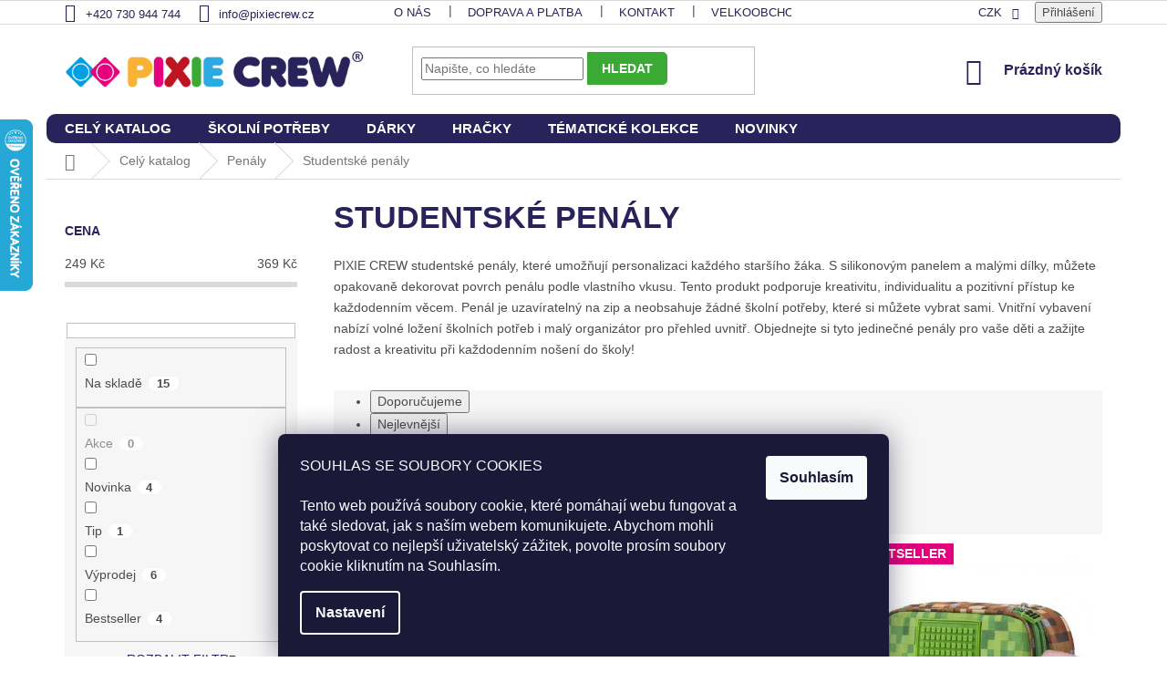

--- FILE ---
content_type: text/html; charset=utf-8
request_url: https://www.pixiecrew.cz/studentske-penaly/
body_size: 34142
content:
<!doctype html><html lang="cs" dir="ltr" class="header-background-light external-fonts-loaded"><head><meta charset="utf-8" /><meta name="viewport" content="width=device-width,initial-scale=1" /><title>Pixelový penál pro studenty PIXIE CREW</title><link rel="preconnect" href="https://cdn.myshoptet.com" /><link rel="dns-prefetch" href="https://cdn.myshoptet.com" /><link rel="preload" href="https://cdn.myshoptet.com/prj/dist/master/cms/libs/jquery/jquery-1.11.3.min.js" as="script" /><link href="https://cdn.myshoptet.com/prj/dist/master/shop/dist/font-shoptet-11.css.62c94c7785ff2cea73b2.css" rel="stylesheet"><script>
dataLayer = [];
dataLayer.push({'shoptet' : {
    "pageId": 818,
    "pageType": "category",
    "currency": "CZK",
    "currencyInfo": {
        "decimalSeparator": ",",
        "exchangeRate": 1,
        "priceDecimalPlaces": 0,
        "symbol": "K\u010d",
        "symbolLeft": 0,
        "thousandSeparator": " "
    },
    "language": "cs",
    "projectId": 311648,
    "category": {
        "guid": "d2621536-c96e-11e9-ac23-ac1f6b0076ec",
        "path": "V\u0161echny kategorie | Pen\u00e1ly | Studentsk\u00e9 pen\u00e1ly",
        "parentCategoryGuid": "962d3228-c779-11e9-ac23-ac1f6b0076ec"
    },
    "cartInfo": {
        "id": null,
        "freeShipping": false,
        "freeShippingFrom": 1999,
        "leftToFreeGift": {
            "formattedPrice": "0 K\u010d",
            "priceLeft": 0
        },
        "freeGift": false,
        "leftToFreeShipping": {
            "priceLeft": 1999,
            "dependOnRegion": 0,
            "formattedPrice": "1 999 K\u010d"
        },
        "discountCoupon": [],
        "getNoBillingShippingPrice": {
            "withoutVat": 0,
            "vat": 0,
            "withVat": 0
        },
        "cartItems": [],
        "taxMode": "ORDINARY"
    },
    "cart": [],
    "customer": {
        "priceRatio": 1,
        "priceListId": 1,
        "groupId": null,
        "registered": false,
        "mainAccount": false
    }
}});
dataLayer.push({'cookie_consent' : {
    "marketing": "denied",
    "analytics": "denied"
}});
document.addEventListener('DOMContentLoaded', function() {
    shoptet.consent.onAccept(function(agreements) {
        if (agreements.length == 0) {
            return;
        }
        dataLayer.push({
            'cookie_consent' : {
                'marketing' : (agreements.includes(shoptet.config.cookiesConsentOptPersonalisation)
                    ? 'granted' : 'denied'),
                'analytics': (agreements.includes(shoptet.config.cookiesConsentOptAnalytics)
                    ? 'granted' : 'denied')
            },
            'event': 'cookie_consent'
        });
    });
});
</script>

<!-- Google Tag Manager -->
<script>(function(w,d,s,l,i){w[l]=w[l]||[];w[l].push({'gtm.start':
new Date().getTime(),event:'gtm.js'});var f=d.getElementsByTagName(s)[0],
j=d.createElement(s),dl=l!='dataLayer'?'&l='+l:'';j.async=true;j.src=
'https://www.googletagmanager.com/gtm.js?id='+i+dl;f.parentNode.insertBefore(j,f);
})(window,document,'script','dataLayer','GTM-NKC2FP2');</script>
<!-- End Google Tag Manager -->

<meta property="og:type" content="website"><meta property="og:site_name" content="pixiecrew.cz"><meta property="og:url" content="https://www.pixiecrew.cz/studentske-penaly/"><meta property="og:title" content="Pixelový penál pro studenty PIXIE CREW"><meta name="author" content="PIXIE CREW"><meta name="web_author" content="Shoptet.cz"><meta name="dcterms.rightsHolder" content="www.pixiecrew.cz"><meta name="robots" content="index,follow"><meta property="og:image" content="https://www.pixiecrew.cz/user/categories/orig/student_pen__l_.png"><meta property="og:description" content="Studentské penály se silikonovou deskou a pixely pro tvorbu vlastních motivů. Rozvíjí kreativitu, fantazii a jemnou motoriku."><meta name="description" content="Studentské penály se silikonovou deskou a pixely pro tvorbu vlastních motivů. Rozvíjí kreativitu, fantazii a jemnou motoriku."><style>:root {--color-primary: #29235c;--color-primary-h: 246;--color-primary-s: 45%;--color-primary-l: 25%;--color-primary-hover: #29235c;--color-primary-hover-h: 246;--color-primary-hover-s: 45%;--color-primary-hover-l: 25%;--color-secondary: #e6007e;--color-secondary-h: 327;--color-secondary-s: 100%;--color-secondary-l: 45%;--color-secondary-hover: #d10072;--color-secondary-hover-h: 327;--color-secondary-hover-s: 100%;--color-secondary-hover-l: 41%;--color-tertiary: #29235c;--color-tertiary-h: 246;--color-tertiary-s: 45%;--color-tertiary-l: 25%;--color-tertiary-hover: #29235c;--color-tertiary-hover-h: 246;--color-tertiary-hover-s: 45%;--color-tertiary-hover-l: 25%;--color-header-background: #ffffff;--template-font: "sans-serif";--template-headings-font: "sans-serif";--header-background-url: none;--cookies-notice-background: #1A1937;--cookies-notice-color: #F8FAFB;--cookies-notice-button-hover: #f5f5f5;--cookies-notice-link-hover: #27263f;--templates-update-management-preview-mode-content: "Náhled aktualizací šablony je aktivní pro váš prohlížeč."}</style>
    
    <link href="https://cdn.myshoptet.com/prj/dist/master/shop/dist/main-11.less.5a24dcbbdabfd189c152.css" rel="stylesheet" />
        
<link rel="next" href="/studentske-penaly/strana-2/" />    <script>var shoptet = shoptet || {};</script>
    <script src="https://cdn.myshoptet.com/prj/dist/master/shop/dist/main-3g-header.js.05f199e7fd2450312de2.js"></script>
<!-- User include --><!-- api 422(76) html code header -->
<link rel="stylesheet" href="https://cdn.myshoptet.com/usr/api2.dklab.cz/user/documents/_doplnky/odpocet/311648/61/311648_61.css" type="text/css" /><style>
        :root {            
            --dklab-countdown-category-text-color: #FFFFFF;
            --dklab-countdown-detail-text-color: #FFFFFF;
            --dklab-countdown-background-lower-color: #282828;
            --dklab-countdown-background-upper-color: #666666;
            --dklab-countdown-background-lower-color-detail: #282828;
            --dklab-countdown-background-upper-color-detail: #666666;
            --dklab-countdown-carousel-text-color: #FFFFFF;            
            --dklab-countdown-radius: 5px;
            --dklab-countdown-carousel-background-color: transparent;
        }
        body:not(.type-detail) .flags-extra .flag.flag-discount {display: none !important;}</style>
<!-- api 427(81) html code header -->
<link rel="stylesheet" href="https://cdn.myshoptet.com/usr/api2.dklab.cz/user/documents/_doplnky/instagram/311648/2/311648_2.css" type="text/css" /><style>
        :root {
            --dklab-instagram-header-color: #000000;  
            --dklab-instagram-header-background: #DDDDDD;  
            --dklab-instagram-font-weight: 700;
            --dklab-instagram-font-size: 180%;
            --dklab-instagram-logoUrl: url(https://cdn.myshoptet.com/usr/api2.dklab.cz/user/documents/_doplnky/instagram/img/logo-duha.png); 
            --dklab-instagram-logo-size-width: 40px;
            --dklab-instagram-logo-size-height: 40px;                        
            --dklab-instagram-hover-content: 0;                        
            --dklab-instagram-padding: 0px;                        
            --dklab-instagram-border-color: #888888;
            
        }
        </style>
<!-- api 1012(643) html code header -->
<style data-purpose="gopay-hiding-apple-pay">
	[data-guid="d6960daf-7f5a-11ec-b563-002590dc5efc"] {
		display: none
	}
</style><style
        data-purpose="gopay-hiding-method"
        data-guid="7b03c621-a2bb-11ef-a27f-5a26d30c706c"
        data-payment-type="TWISTO"
        data-bnpl-type="DEFERRED_PAYMENT"
>
    [data-guid="7b03c621-a2bb-11ef-a27f-5a26d30c706c"] {
        display: none
    }
</style><style
        data-purpose="gopay-hiding-method"
        data-guid="7bf5c63d-a2bb-11ef-a27f-5a26d30c706c"
        data-payment-type="TWISTO"
        data-bnpl-type="PAY_IN_THREE"
>
    [data-guid="7bf5c63d-a2bb-11ef-a27f-5a26d30c706c"] {
        display: none
    }
</style><style
        data-purpose="gopay-hiding-method"
        data-guid="7c8fc66f-a2bb-11ef-a27f-5a26d30c706c"
        data-payment-type="SKIPPAY"
        data-bnpl-type="DEFERRED_PAYMENT"
>
    [data-guid="7c8fc66f-a2bb-11ef-a27f-5a26d30c706c"] {
        display: none
    }
</style><style
        data-purpose="gopay-hiding-method"
        data-guid="7cac3fc1-a2bb-11ef-a27f-5a26d30c706c"
        data-payment-type="SKIPPAY"
        data-bnpl-type="PAY_IN_THREE"
>
    [data-guid="7cac3fc1-a2bb-11ef-a27f-5a26d30c706c"] {
        display: none
    }
</style>
<!-- api 1694(1278) html code header -->
<script type="text/javascript" src="https://app.dekovacka.cz/thankyou.js" async defer></script>
<!-- service 427(81) html code header -->
<link rel="stylesheet" href="https://cdn.myshoptet.com/usr/api2.dklab.cz/user/documents/_doplnky/instagram/font/instagramplus.css" type="text/css" />

<!-- service 450(104) html code header -->
<link href="https://cdn.myshoptet.com/usr/252557.myshoptet.com/user/documents/news-box-plus/Classic.css?v12" rel="stylesheet" />
<!-- project html code header -->
<link href="https://fonts.cdnfonts.com/css/varela-round-2" rel="stylesheet">
<style>
:root {
	--template-font:'Varela Round',sans-serif;
  --template-headings-font:'Varela Round',sans-serif;
}
#carousel .dkLabCountdownWrapper.dkLabCountdownModern .dkLabCountdownPartText,
#carousel .dkLabCountdownWrapper.dkLabCountdownModern .dkLabCountdownActionText {color:#fff}
.top-navigation-bar .dropdown button, .top-navigation-bar a {color:#29235c}
.h1, .h2, .h3, .h4, .h5, .h6, h1, h2, h3, h4, h5, h6 {color:#29235c}
.btn.btn-primary:hover, a.btn.btn-primary:hover {background-color:#d10072; border-color:#d10072}
.btn.btn-cart, .btn.btn-conversion, a.btn.btn-cart, a.btn.btn-conversion, 
.btn.btn-primary, a.btn.btn-primary {
	background-color:#e6007e;
  border-color:#e6007e;
	text-transform:uppercase; 
  font-weight:600; 
  padding:10px;
  border-radius:5px
}
.btn.add-to-cart-button.btn-lg, .btn.btn-cart.btn-lg, a.btn.add-to-cart-button.btn-lg, a.btn.btn-cart.btn-lg {border-radius:0 12px 12px 0}
.stars .star.is-active:hover, .stars .star.star-half::before, .stars .star.star-on::before {color:#f9b233;}
#productsAlternative::before {color:#29235c; font-family:inherit}
input[type="submit"].btn {padding:12px; border-radius:6px}
.site-msg {background-color:#e6007e}
.site-msg, .site-msg .close::before, 
.categories .topic.active > a {color:#fff !important}
.site-msg.information {bottom:130px}
.site-msg.information a {color:#fff; font-weight:700}
.messages .msg-success {border-color:#000; color:#fff; background-color:#000; opacity:0.521}
.messages .msg-success .container a {font-weight:bold; text-decoration:underline}
.detail-parameters tr.sold-out,
.menu-item-719, a[href="https://affiliateport.eu/cs/affiliate-port/"] {display:none !important}
.std-table-listing td.unpaid::after{color:red}
#navigation {border-radius:10px}
.navigation-in ul.menu-level-3 a {color:#2daae1 !important}
.navigation-in {background-color:#29235c}
.navigation-in > ul > li {border:none}
.navigation-in > ul > li > a {text-transform:uppercase;font-size:1.1em}
.navigation-in ul.menu-level-2 a,
.navigation-in .has-third-level div > ul a, 
.navigation-buttons a[data-target="cart"], 
.navigation-buttons a[data-target="cart"]:hover,
#footer h4 {color:#29235c; font-weight:600}
.navigation-in > ul > li.ext > ul > li > div > a {font-weight:700;text-transform:uppercase}
.top-navigation-bar a{color:#29235c;text-transform:uppercase}
.top-navigation-bar a.project-email {text-transform:lowercase}
.sidebar {background-color: #fff}
.products-block.products .p .name {height: 90px; line-height:23px; text-transform:uppercase; font-size:18px; color:#000}
.category-title {text-transform:uppercase; color:#29235c; font-weight:900; font-size:34px}
.category-perex, .category__secondDescription {line-height:23px}
#categories .topic a {
	text-transform:uppercase;
	font-weight:600;
	color:#2c2e83
}
#categories .expandable > a > span, #categories .expandable > .topic > a > span,
#categories ul a:hover,
#categories ul a:active {color: #e6007e}
.subcategories li a {text-transform: uppercase; color:#29235c}
.btn.btn-icon, a.btn.btn-icon,
.navigation-in ul li a b, 
#formSearchForm .btn.btn-default {font-weight: 600;}
#formSearchForm .btn.btn-default {border-bottom-right-radius: 5px; border-top-right-radius: 5px}
.odber .form-group label.whole-width {
  color:#999;
  margin:5px 0 0 15px
}
#formSearchForm .btn.btn-default {color:#fff;border-color:#3aaa35;background-color:#3aaa35}
.plus-gallery-item {border:none!important}
.homepage-box{border:none;background:none}
.homepage-box.welcome-wrapper{margin:0;padding:34px 0 34px 0}
.welcome h1{color:#29235c;line-height:40px;font-size:32px;font-weight:700}
.welcome h2{color:#e6007e;line-height:30px;font-size:23px}
.welcome div,.welcome h1{max-width:100%}
.footer-banner-left{padding:0 5px 0 5px;float:left}
.footer-banner-right{padding:0 5px 0 5px;float:left}
#footer .contact-box a, #footer .password-helper a, #footer .news-item-widget a, #footer ul a {color:#999}
.videoWrapper {position:relative;padding-bottom:56.25%;padding-top:25px;height:0}
.videoWrapper iframe {position:absolute;top 0;left:0;width:100%;height:100%}
.flag {font-size: 14px; text-transform:uppercase}
.flag.flag-freeshipping {background-color:#3aaa35}
.flag.flag-new {background-color:#3aaa35}
.flag.flag-tip {background-color:#2daae1}
.flag.flag-discount, .flag-custom3 {background-color:#be1522}
.flag-custom {background-color:#29235c}
.flag-custom2 {background-color:#e6007e}
.flag-custom3 {max-width:11em}
.admin-bar, .login-widget ul.user-action-tabs,
.in-login .content-inner>form:nth-of-type(2), .in-login .content-inner>h1:nth-of-type(2) {display:none !important}
.stick_popup > div {width: auto!important}
.quantity input {text-align:center}
.shippay {
	border:0;
  border-collapse:collapse;
  width:100%;
  margin:25px 0;
  font-size:0.9em;
  box-shadow:0 0 10px rgba(0, 0, 0, 0.15)
}
.shippay td, .shippay th {padding:0.8rem;}
.shippay .tblprimaryrow {
	background-color:#29235c;
  padding-top:3rem;
  font-size:15px;
  color:#fff;
	text-transform:uppercase
}
.shippay .tblsecondaryrow {
	background-color:#efefef;
  padding-top:3rem;
  font-size:15px;
  color:#333;
	text-transform:uppercase
}
.shippay tbody tr:nth-of-type(even) {background-color:#fafafa}
.price-additional {display:none}
#content {
      display:flex;
      flex-direction:column
}
#content .homepage-box {order:-1}
.shp-tabs-row a[href$="#productsAlternative"] {display:none !important}
#tab-content {
      display:flex;
      flex-direction:column
}
#productsAlternative {
      display:block !important;
      opacity:1 !important;
      order:99
}
#productsAlternative:before {
      content:'Podobné produkty';
      font-size:140%;
      margin-top:30px;
      display:block
}
#___ratingbadge_0 { right: 270px !important }
@media only screen and (min-width: 120px) and (max-width: 767px) {
    .navigation-in {background-color:#fff}
    .bfwrap {padding:0px}
}
</style>

<script type="text/javascript" src="https://postback.affiliateport.eu/track.js"></script>
<script>
function getCookie(name) {
    var value = '; ' + document.cookie;
    var parts = value.split('; ' + name + '=');
    if (parts.length === 2) return parts.pop().split(';').shift();
}
var interval_ap_tracker = setInterval(function () {
    if (document.cookie.indexOf('CookiesConsent=') !== -1) {
        try {
            var cookieRaw = getCookie('CookiesConsent');
            if (!cookieRaw) return;
            var cookies_consent = JSON.parse(cookieRaw);
            var consent_attr = cookies_consent.consent ? cookies_consent.consent : '';

            if (consent_attr.indexOf('analytics') !== -1) {
                _AP_tracker.init();
                clearInterval(interval_ap_tracker);
            }
        } catch (e) {
            console.log('AP tracker consent check error:', e);
        }
    }
}, 100);
</script>
<script type="text/javascript">(function(b,n,r,c,w,d){c="BKVqlY";w=b.createElement(n);w.async=1;w.src="//collect.bannercrowd.net/js?id="+c;d=b.getElementsByTagName(n)[0];function x(y,z){y.parentNode.insertBefore(z,y)}b.readyState!="loading"?x(d,w):b.addEventListener?r.addEventListener("load",x(d,w)):b.attachEvent&&r.attachEvent("onload",x(d,w))})(document,"script",window);</script>
<!-- /User include --><link rel="shortcut icon" href="/favicon.ico" type="image/x-icon" /><link rel="canonical" href="https://www.pixiecrew.cz/studentske-penaly/" />    <script>
        var _hwq = _hwq || [];
        _hwq.push(['setKey', '39B40FE995F403340FA4D7360C74098D']);
        _hwq.push(['setTopPos', '66']);
        _hwq.push(['showWidget', '21']);
        (function() {
            var ho = document.createElement('script');
            ho.src = 'https://cz.im9.cz/direct/i/gjs.php?n=wdgt&sak=39B40FE995F403340FA4D7360C74098D';
            var s = document.getElementsByTagName('script')[0]; s.parentNode.insertBefore(ho, s);
        })();
    </script>
<script>!function(){var t={9196:function(){!function(){var t=/\[object (Boolean|Number|String|Function|Array|Date|RegExp)\]/;function r(r){return null==r?String(r):(r=t.exec(Object.prototype.toString.call(Object(r))))?r[1].toLowerCase():"object"}function n(t,r){return Object.prototype.hasOwnProperty.call(Object(t),r)}function e(t){if(!t||"object"!=r(t)||t.nodeType||t==t.window)return!1;try{if(t.constructor&&!n(t,"constructor")&&!n(t.constructor.prototype,"isPrototypeOf"))return!1}catch(t){return!1}for(var e in t);return void 0===e||n(t,e)}function o(t,r,n){this.b=t,this.f=r||function(){},this.d=!1,this.a={},this.c=[],this.e=function(t){return{set:function(r,n){u(c(r,n),t.a)},get:function(r){return t.get(r)}}}(this),i(this,t,!n);var e=t.push,o=this;t.push=function(){var r=[].slice.call(arguments,0),n=e.apply(t,r);return i(o,r),n}}function i(t,n,o){for(t.c.push.apply(t.c,n);!1===t.d&&0<t.c.length;){if("array"==r(n=t.c.shift()))t:{var i=n,a=t.a;if("string"==r(i[0])){for(var f=i[0].split("."),s=f.pop(),p=(i=i.slice(1),0);p<f.length;p++){if(void 0===a[f[p]])break t;a=a[f[p]]}try{a[s].apply(a,i)}catch(t){}}}else if("function"==typeof n)try{n.call(t.e)}catch(t){}else{if(!e(n))continue;for(var l in n)u(c(l,n[l]),t.a)}o||(t.d=!0,t.f(t.a,n),t.d=!1)}}function c(t,r){for(var n={},e=n,o=t.split("."),i=0;i<o.length-1;i++)e=e[o[i]]={};return e[o[o.length-1]]=r,n}function u(t,o){for(var i in t)if(n(t,i)){var c=t[i];"array"==r(c)?("array"==r(o[i])||(o[i]=[]),u(c,o[i])):e(c)?(e(o[i])||(o[i]={}),u(c,o[i])):o[i]=c}}window.DataLayerHelper=o,o.prototype.get=function(t){var r=this.a;t=t.split(".");for(var n=0;n<t.length;n++){if(void 0===r[t[n]])return;r=r[t[n]]}return r},o.prototype.flatten=function(){this.b.splice(0,this.b.length),this.b[0]={},u(this.a,this.b[0])}}()}},r={};function n(e){var o=r[e];if(void 0!==o)return o.exports;var i=r[e]={exports:{}};return t[e](i,i.exports,n),i.exports}n.n=function(t){var r=t&&t.__esModule?function(){return t.default}:function(){return t};return n.d(r,{a:r}),r},n.d=function(t,r){for(var e in r)n.o(r,e)&&!n.o(t,e)&&Object.defineProperty(t,e,{enumerable:!0,get:r[e]})},n.o=function(t,r){return Object.prototype.hasOwnProperty.call(t,r)},function(){"use strict";n(9196)}()}();</script>    <!-- Global site tag (gtag.js) - Google Analytics -->
    <script async src="https://www.googletagmanager.com/gtag/js?id=G-WSDYB0X1NL"></script>
    <script>
        
        window.dataLayer = window.dataLayer || [];
        function gtag(){dataLayer.push(arguments);}
        

                    console.debug('default consent data');

            gtag('consent', 'default', {"ad_storage":"denied","analytics_storage":"denied","ad_user_data":"denied","ad_personalization":"denied","wait_for_update":500});
            dataLayer.push({
                'event': 'default_consent'
            });
        
        gtag('js', new Date());

        
                gtag('config', 'G-WSDYB0X1NL', {"groups":"GA4","send_page_view":false,"content_group":"category","currency":"CZK","page_language":"cs"});
        
                gtag('config', 'AW-830222715', {"allow_enhanced_conversions":true});
        
        
        
        
        
                    gtag('event', 'page_view', {"send_to":"GA4","page_language":"cs","content_group":"category","currency":"CZK"});
        
        
        
        
        
        
        
        
        
        
        
        
        
        document.addEventListener('DOMContentLoaded', function() {
            if (typeof shoptet.tracking !== 'undefined') {
                for (var id in shoptet.tracking.bannersList) {
                    gtag('event', 'view_promotion', {
                        "send_to": "UA",
                        "promotions": [
                            {
                                "id": shoptet.tracking.bannersList[id].id,
                                "name": shoptet.tracking.bannersList[id].name,
                                "position": shoptet.tracking.bannersList[id].position
                            }
                        ]
                    });
                }
            }

            shoptet.consent.onAccept(function(agreements) {
                if (agreements.length !== 0) {
                    console.debug('gtag consent accept');
                    var gtagConsentPayload =  {
                        'ad_storage': agreements.includes(shoptet.config.cookiesConsentOptPersonalisation)
                            ? 'granted' : 'denied',
                        'analytics_storage': agreements.includes(shoptet.config.cookiesConsentOptAnalytics)
                            ? 'granted' : 'denied',
                                                                                                'ad_user_data': agreements.includes(shoptet.config.cookiesConsentOptPersonalisation)
                            ? 'granted' : 'denied',
                        'ad_personalization': agreements.includes(shoptet.config.cookiesConsentOptPersonalisation)
                            ? 'granted' : 'denied',
                        };
                    console.debug('update consent data', gtagConsentPayload);
                    gtag('consent', 'update', gtagConsentPayload);
                    dataLayer.push(
                        { 'event': 'update_consent' }
                    );
                }
            });
        });
    </script>
</head><body class="desktop id-818 in-studentske-penaly template-11 type-category multiple-columns-body columns-mobile-2 columns-3 ums_forms_redesign--off ums_a11y_category_page--on ums_discussion_rating_forms--off ums_flags_display_unification--on ums_a11y_login--on mobile-header-version-0"><noscript>
    <style>
        #header {
            padding-top: 0;
            position: relative !important;
            top: 0;
        }
        .header-navigation {
            position: relative !important;
        }
        .overall-wrapper {
            margin: 0 !important;
        }
        body:not(.ready) {
            visibility: visible !important;
        }
    </style>
    <div class="no-javascript">
        <div class="no-javascript__title">Musíte změnit nastavení vašeho prohlížeče</div>
        <div class="no-javascript__text">Podívejte se na: <a href="https://www.google.com/support/bin/answer.py?answer=23852">Jak povolit JavaScript ve vašem prohlížeči</a>.</div>
        <div class="no-javascript__text">Pokud používáte software na blokování reklam, může být nutné povolit JavaScript z této stránky.</div>
        <div class="no-javascript__text">Děkujeme.</div>
    </div>
</noscript>

        <div id="fb-root"></div>
        <script>
            window.fbAsyncInit = function() {
                FB.init({
//                    appId            : 'your-app-id',
                    autoLogAppEvents : true,
                    xfbml            : true,
                    version          : 'v19.0'
                });
            };
        </script>
        <script async defer crossorigin="anonymous" src="https://connect.facebook.net/cs_CZ/sdk.js"></script>
<!-- Google Tag Manager (noscript) -->
<noscript><iframe src="https://www.googletagmanager.com/ns.html?id=GTM-NKC2FP2"
height="0" width="0" style="display:none;visibility:hidden"></iframe></noscript>
<!-- End Google Tag Manager (noscript) -->

    <div class="siteCookies siteCookies--bottom siteCookies--dark js-siteCookies" role="dialog" data-testid="cookiesPopup" data-nosnippet>
        <div class="siteCookies__form">
            <div class="siteCookies__content">
                <div class="siteCookies__text">
                    SOUHLAS SE SOUBORY COOKIES<br /><br />Tento web používá soubory cookie, které pomáhají webu fungovat a také sledovat, jak s naším webem komunikujete. Abychom mohli poskytovat co nejlepší uživatelský zážitek, povolte prosím soubory cookie kliknutím na Souhlasím.
                </div>
                <p class="siteCookies__links">
                    <button class="siteCookies__link js-cookies-settings" aria-label="Nastavení cookies" data-testid="cookiesSettings">Nastavení</button>
                </p>
            </div>
            <div class="siteCookies__buttonWrap">
                                <button class="siteCookies__button js-cookiesConsentSubmit" value="all" aria-label="Přijmout cookies" data-testid="buttonCookiesAccept">Souhlasím</button>
            </div>
        </div>
        <script>
            document.addEventListener("DOMContentLoaded", () => {
                const siteCookies = document.querySelector('.js-siteCookies');
                document.addEventListener("scroll", shoptet.common.throttle(() => {
                    const st = document.documentElement.scrollTop;
                    if (st > 1) {
                        siteCookies.classList.add('siteCookies--scrolled');
                    } else {
                        siteCookies.classList.remove('siteCookies--scrolled');
                    }
                }, 100));
            });
        </script>
    </div>
<a href="#content" class="skip-link sr-only">Přejít na obsah</a><div class="overall-wrapper"><div class="user-action"><div class="container">
    <div class="user-action-in">
                    <div id="login" class="user-action-login popup-widget login-widget" role="dialog" aria-labelledby="loginHeading">
        <div class="popup-widget-inner">
                            <h2 id="loginHeading">Přihlášení k vašemu účtu</h2><div id="customerLogin"><form action="/action/Customer/Login/" method="post" id="formLoginIncluded" class="csrf-enabled formLogin" data-testid="formLogin"><input type="hidden" name="referer" value="" /><div class="form-group"><div class="input-wrapper email js-validated-element-wrapper no-label"><input type="email" name="email" class="form-control" autofocus placeholder="E-mailová adresa (např. jan@novak.cz)" data-testid="inputEmail" autocomplete="email" required /></div></div><div class="form-group"><div class="input-wrapper password js-validated-element-wrapper no-label"><input type="password" name="password" class="form-control" placeholder="Heslo" data-testid="inputPassword" autocomplete="current-password" required /><span class="no-display">Nemůžete vyplnit toto pole</span><input type="text" name="surname" value="" class="no-display" /></div></div><div class="form-group"><div class="login-wrapper"><button type="submit" class="btn btn-secondary btn-text btn-login" data-testid="buttonSubmit">Přihlásit se</button><div class="password-helper"><a href="/registrace/" data-testid="signup" rel="nofollow">Nová registrace</a><a href="/klient/zapomenute-heslo/" rel="nofollow">Zapomenuté heslo</a></div></div></div><div class="social-login-buttons"><div class="social-login-buttons-divider"><span>nebo</span></div><div class="form-group"><a href="/action/Social/login/?provider=Facebook" class="login-btn facebook" rel="nofollow"><span class="login-facebook-icon"></span><strong>Přihlásit se přes Facebook</strong></a></div><div class="form-group"><a href="/action/Social/login/?provider=Google" class="login-btn google" rel="nofollow"><span class="login-google-icon"></span><strong>Přihlásit se přes Google</strong></a></div><div class="form-group"><a href="/action/Social/login/?provider=Seznam" class="login-btn seznam" rel="nofollow"><span class="login-seznam-icon"></span><strong>Přihlásit se přes Seznam</strong></a></div></div></form>
</div>                    </div>
    </div>

                            <div id="cart-widget" class="user-action-cart popup-widget cart-widget loader-wrapper" data-testid="popupCartWidget" role="dialog" aria-hidden="true">
    <div class="popup-widget-inner cart-widget-inner place-cart-here">
        <div class="loader-overlay">
            <div class="loader"></div>
        </div>
    </div>

    <div class="cart-widget-button">
        <a href="/kosik/" class="btn btn-conversion" id="continue-order-button" rel="nofollow" data-testid="buttonNextStep">Pokračovat do košíku</a>
    </div>
</div>
            </div>
</div>
</div><div class="top-navigation-bar" data-testid="topNavigationBar">

    <div class="container">

        <div class="top-navigation-contacts">
            <strong>Zákaznická podpora:</strong><a href="tel:+420730944744" class="project-phone" aria-label="Zavolat na +420730944744" data-testid="contactboxPhone"><span>+420 730 944 744</span></a><a href="mailto:info@pixiecrew.cz" class="project-email" data-testid="contactboxEmail"><span>info@pixiecrew.cz</span></a>        </div>

                            <div class="top-navigation-menu">
                <div class="top-navigation-menu-trigger"></div>
                <ul class="top-navigation-bar-menu">
                                            <li class="top-navigation-menu-item-701">
                            <a href="/o-nas/">O nás</a>
                        </li>
                                            <li class="top-navigation-menu-item-695">
                            <a href="/doprava-platba/">Doprava a platba</a>
                        </li>
                                            <li class="top-navigation-menu-item-29">
                            <a href="/kontakt/">Kontakt</a>
                        </li>
                                            <li class="top-navigation-menu-item-1087">
                            <a href="/velkoobchod/">Velkoobchod</a>
                        </li>
                                    </ul>
                <ul class="top-navigation-bar-menu-helper"></ul>
            </div>
        
        <div class="top-navigation-tools">
            <div class="responsive-tools">
                <a href="#" class="toggle-window" data-target="search" aria-label="Hledat" data-testid="linkSearchIcon"></a>
                                                            <a href="#" class="toggle-window" data-target="login"></a>
                                                    <a href="#" class="toggle-window" data-target="navigation" aria-label="Menu" data-testid="hamburgerMenu"></a>
            </div>
                <div class="dropdown">
        <span>Ceny v:</span>
        <button id="topNavigationDropdown" type="button" data-toggle="dropdown" aria-haspopup="true" aria-expanded="false">
            CZK
            <span class="caret"></span>
        </button>
        <ul class="dropdown-menu" aria-labelledby="topNavigationDropdown"><li><a href="/action/Currency/changeCurrency/?currencyCode=CZK" rel="nofollow">CZK</a></li><li><a href="/action/Currency/changeCurrency/?currencyCode=EUR" rel="nofollow">EUR</a></li></ul>
    </div>
            <button class="top-nav-button top-nav-button-login toggle-window" type="button" data-target="login" aria-haspopup="dialog" aria-controls="login" aria-expanded="false" data-testid="signin"><span>Přihlášení</span></button>        </div>

    </div>

</div>
<header id="header"><div class="container navigation-wrapper">
    <div class="header-top">
        <div class="site-name-wrapper">
            <div class="site-name"><a href="/" data-testid="linkWebsiteLogo"><img src="https://cdn.myshoptet.com/usr/www.pixiecrew.cz/user/logos/pixie-crew-logo.png" alt="PIXIE CREW" fetchpriority="low" /></a></div>        </div>
        <div class="search" itemscope itemtype="https://schema.org/WebSite">
            <meta itemprop="headline" content="Studentské penály"/><meta itemprop="url" content="https://www.pixiecrew.cz"/><meta itemprop="text" content="Studentské penály se silikonovou deskou a pixely pro tvorbu vlastních motivů. Rozvíjí kreativitu, fantazii a jemnou motoriku."/>            <form action="/action/ProductSearch/prepareString/" method="post"
    id="formSearchForm" class="search-form compact-form js-search-main"
    itemprop="potentialAction" itemscope itemtype="https://schema.org/SearchAction" data-testid="searchForm">
    <fieldset>
        <meta itemprop="target"
            content="https://www.pixiecrew.cz/vyhledavani/?string={string}"/>
        <input type="hidden" name="language" value="cs"/>
        
            
<input
    type="search"
    name="string"
        class="query-input form-control search-input js-search-input"
    placeholder="Napište, co hledáte"
    autocomplete="off"
    required
    itemprop="query-input"
    aria-label="Vyhledávání"
    data-testid="searchInput"
>
            <button type="submit" class="btn btn-default" data-testid="searchBtn">Hledat</button>
        
    </fieldset>
</form>
        </div>
        <div class="navigation-buttons">
                
    <a href="/kosik/" class="btn btn-icon toggle-window cart-count" data-target="cart" data-hover="true" data-redirect="true" data-testid="headerCart" rel="nofollow" aria-haspopup="dialog" aria-expanded="false" aria-controls="cart-widget">
        
                <span class="sr-only">Nákupní košík</span>
        
            <span class="cart-price visible-lg-inline-block" data-testid="headerCartPrice">
                                    Prázdný košík                            </span>
        
    
            </a>
        </div>
    </div>
    <nav id="navigation" aria-label="Hlavní menu" data-collapsible="true"><div class="navigation-in menu"><ul class="menu-level-1" role="menubar" data-testid="headerMenuItems"><li class="menu-item-710 ext" role="none"><a href="/vsechny-kategorie/" data-testid="headerMenuItem" role="menuitem" aria-haspopup="true" aria-expanded="false"><b>Celý katalog</b><span class="submenu-arrow"></span></a><ul class="menu-level-2" aria-label="Celý katalog" tabindex="-1" role="menu"><li class="menu-item-731 has-third-level" role="none"><a href="/batoh/" class="menu-image" data-testid="headerMenuItem" tabindex="-1" aria-hidden="true"><img src="data:image/svg+xml,%3Csvg%20width%3D%22140%22%20height%3D%22100%22%20xmlns%3D%22http%3A%2F%2Fwww.w3.org%2F2000%2Fsvg%22%3E%3C%2Fsvg%3E" alt="" aria-hidden="true" width="140" height="100"  data-src="https://cdn.myshoptet.com/usr/www.pixiecrew.cz/user/categories/thumb/batoh_(140_x_140_px).png" fetchpriority="low" /></a><div><a href="/batoh/" data-testid="headerMenuItem" role="menuitem"><span>Batohy</span></a>
                                                    <ul class="menu-level-3" role="menu">
                                                                    <li class="menu-item-806" role="none">
                                        <a href="/skolni-batohy/" data-testid="headerMenuItem" role="menuitem">
                                            Školní aktovky</a>,                                    </li>
                                                                    <li class="menu-item-800" role="none">
                                        <a href="/studentske-batohy/" data-testid="headerMenuItem" role="menuitem">
                                            Studentské batohy</a>,                                    </li>
                                                                    <li class="menu-item-797" role="none">
                                        <a href="/volnocasove-batohy/" data-testid="headerMenuItem" role="menuitem">
                                            Volnočasové batohy</a>,                                    </li>
                                                                    <li class="menu-item-803" role="none">
                                        <a href="/detske-batohy/" data-testid="headerMenuItem" role="menuitem">
                                            Dětské batohy</a>                                    </li>
                                                            </ul>
                        </div></li><li class="menu-item-734" role="none"><a href="/vaky-na-zada/" class="menu-image" data-testid="headerMenuItem" tabindex="-1" aria-hidden="true"><img src="data:image/svg+xml,%3Csvg%20width%3D%22140%22%20height%3D%22100%22%20xmlns%3D%22http%3A%2F%2Fwww.w3.org%2F2000%2Fsvg%22%3E%3C%2Fsvg%3E" alt="" aria-hidden="true" width="140" height="100"  data-src="https://cdn.myshoptet.com/usr/www.pixiecrew.cz/user/categories/thumb/2.png" fetchpriority="low" /></a><div><a href="/vaky-na-zada/" data-testid="headerMenuItem" role="menuitem"><span>Vaky na záda</span></a>
                        </div></li><li class="menu-item-746" role="none"><a href="/penezenky/" class="menu-image" data-testid="headerMenuItem" tabindex="-1" aria-hidden="true"><img src="data:image/svg+xml,%3Csvg%20width%3D%22140%22%20height%3D%22100%22%20xmlns%3D%22http%3A%2F%2Fwww.w3.org%2F2000%2Fsvg%22%3E%3C%2Fsvg%3E" alt="" aria-hidden="true" width="140" height="100"  data-src="https://cdn.myshoptet.com/usr/www.pixiecrew.cz/user/categories/thumb/5.png" fetchpriority="low" /></a><div><a href="/penezenky/" data-testid="headerMenuItem" role="menuitem"><span>Peněženky</span></a>
                        </div></li><li class="menu-item-740 has-third-level" role="none"><a href="/penal/" class="menu-image" data-testid="headerMenuItem" tabindex="-1" aria-hidden="true"><img src="data:image/svg+xml,%3Csvg%20width%3D%22140%22%20height%3D%22100%22%20xmlns%3D%22http%3A%2F%2Fwww.w3.org%2F2000%2Fsvg%22%3E%3C%2Fsvg%3E" alt="" aria-hidden="true" width="140" height="100"  data-src="https://cdn.myshoptet.com/usr/www.pixiecrew.cz/user/categories/thumb/1pen__l_.png" fetchpriority="low" /></a><div><a href="/penal/" data-testid="headerMenuItem" role="menuitem"><span>Penály</span></a>
                                                    <ul class="menu-level-3" role="menu">
                                                                    <li class="menu-item-812" role="none">
                                        <a href="/skolni-penaly/" data-testid="headerMenuItem" role="menuitem">
                                            Školní penály</a>,                                    </li>
                                                                    <li class="menu-item-818" role="none">
                                        <a href="/studentske-penaly/" class="active" data-testid="headerMenuItem" role="menuitem">
                                            Studentské penály</a>,                                    </li>
                                                                    <li class="menu-item-815" role="none">
                                        <a href="/valcove-penaly/" data-testid="headerMenuItem" role="menuitem">
                                            Válcové penály</a>,                                    </li>
                                                                    <li class="menu-item-1111" role="none">
                                        <a href="/popup-penaly/" data-testid="headerMenuItem" role="menuitem">
                                            Pop-up penály</a>                                    </li>
                                                            </ul>
                        </div></li><li class="menu-item-743 has-third-level" role="none"><a href="/pouzdra/" class="menu-image" data-testid="headerMenuItem" tabindex="-1" aria-hidden="true"><img src="data:image/svg+xml,%3Csvg%20width%3D%22140%22%20height%3D%22100%22%20xmlns%3D%22http%3A%2F%2Fwww.w3.org%2F2000%2Fsvg%22%3E%3C%2Fsvg%3E" alt="" aria-hidden="true" width="140" height="100"  data-src="https://cdn.myshoptet.com/usr/www.pixiecrew.cz/user/categories/thumb/4.png" fetchpriority="low" /></a><div><a href="/pouzdra/" data-testid="headerMenuItem" role="menuitem"><span>Pouzdra</span></a>
                                                    <ul class="menu-level-3" role="menu">
                                                                    <li class="menu-item-827" role="none">
                                        <a href="/velka-pouzdra/" data-testid="headerMenuItem" role="menuitem">
                                            Velká pouzdra</a>,                                    </li>
                                                                    <li class="menu-item-821" role="none">
                                        <a href="/xl-pouzdra/" data-testid="headerMenuItem" role="menuitem">
                                            XL pouzdra</a>,                                    </li>
                                                                    <li class="menu-item-824" role="none">
                                        <a href="/mala-pouzdra/" data-testid="headerMenuItem" role="menuitem">
                                            Malá pouzdra</a>                                    </li>
                                                            </ul>
                        </div></li><li class="menu-item-749" role="none"><a href="/diar-s-obalem/" class="menu-image" data-testid="headerMenuItem" tabindex="-1" aria-hidden="true"><img src="data:image/svg+xml,%3Csvg%20width%3D%22140%22%20height%3D%22100%22%20xmlns%3D%22http%3A%2F%2Fwww.w3.org%2F2000%2Fsvg%22%3E%3C%2Fsvg%3E" alt="" aria-hidden="true" width="140" height="100"  data-src="https://cdn.myshoptet.com/usr/www.pixiecrew.cz/user/categories/thumb/7.png" fetchpriority="low" /></a><div><a href="/diar-s-obalem/" data-testid="headerMenuItem" role="menuitem"><span>Poznámkové bloky</span></a>
                        </div></li><li class="menu-item-764" role="none"><a href="/termohrnky/" class="menu-image" data-testid="headerMenuItem" tabindex="-1" aria-hidden="true"><img src="data:image/svg+xml,%3Csvg%20width%3D%22140%22%20height%3D%22100%22%20xmlns%3D%22http%3A%2F%2Fwww.w3.org%2F2000%2Fsvg%22%3E%3C%2Fsvg%3E" alt="" aria-hidden="true" width="140" height="100"  data-src="https://cdn.myshoptet.com/usr/www.pixiecrew.cz/user/categories/thumb/6.png" fetchpriority="low" /></a><div><a href="/termohrnky/" data-testid="headerMenuItem" role="menuitem"><span>Termohrnky a termolahve</span></a>
                        </div></li><li class="menu-item-758" role="none"><a href="/naramky/" class="menu-image" data-testid="headerMenuItem" tabindex="-1" aria-hidden="true"><img src="data:image/svg+xml,%3Csvg%20width%3D%22140%22%20height%3D%22100%22%20xmlns%3D%22http%3A%2F%2Fwww.w3.org%2F2000%2Fsvg%22%3E%3C%2Fsvg%3E" alt="" aria-hidden="true" width="140" height="100"  data-src="https://cdn.myshoptet.com/usr/www.pixiecrew.cz/user/categories/thumb/1naramek-1.png" fetchpriority="low" /></a><div><a href="/naramky/" data-testid="headerMenuItem" role="menuitem"><span>Náramky</span></a>
                        </div></li><li class="menu-item-752 has-third-level" role="none"><a href="/mozaikove-panely/" class="menu-image" data-testid="headerMenuItem" tabindex="-1" aria-hidden="true"><img src="data:image/svg+xml,%3Csvg%20width%3D%22140%22%20height%3D%22100%22%20xmlns%3D%22http%3A%2F%2Fwww.w3.org%2F2000%2Fsvg%22%3E%3C%2Fsvg%3E" alt="" aria-hidden="true" width="140" height="100"  data-src="https://cdn.myshoptet.com/usr/www.pixiecrew.cz/user/categories/thumb/9.png" fetchpriority="low" /></a><div><a href="/mozaikove-panely/" data-testid="headerMenuItem" role="menuitem"><span>Mozaikové panely</span></a>
                                                    <ul class="menu-level-3" role="menu">
                                                                    <li class="menu-item-833" role="none">
                                        <a href="/male-samolepici-panely/" data-testid="headerMenuItem" role="menuitem">
                                            Malé samolepící panely</a>,                                    </li>
                                                                    <li class="menu-item-830" role="none">
                                        <a href="/edupanel/" data-testid="headerMenuItem" role="menuitem">
                                            Edu panely A4</a>                                    </li>
                                                            </ul>
                        </div></li><li class="menu-item-761" role="none"><a href="/kulate-privesky/" class="menu-image" data-testid="headerMenuItem" tabindex="-1" aria-hidden="true"><img src="data:image/svg+xml,%3Csvg%20width%3D%22140%22%20height%3D%22100%22%20xmlns%3D%22http%3A%2F%2Fwww.w3.org%2F2000%2Fsvg%22%3E%3C%2Fsvg%3E" alt="" aria-hidden="true" width="140" height="100"  data-src="https://cdn.myshoptet.com/usr/www.pixiecrew.cz/user/categories/thumb/10.png" fetchpriority="low" /></a><div><a href="/kulate-privesky/" data-testid="headerMenuItem" role="menuitem"><span>Kulaté přívěšky</span></a>
                        </div></li><li class="menu-item-767" role="none"><a href="/nahradni-pixely-pixies/" class="menu-image" data-testid="headerMenuItem" tabindex="-1" aria-hidden="true"><img src="data:image/svg+xml,%3Csvg%20width%3D%22140%22%20height%3D%22100%22%20xmlns%3D%22http%3A%2F%2Fwww.w3.org%2F2000%2Fsvg%22%3E%3C%2Fsvg%3E" alt="" aria-hidden="true" width="140" height="100"  data-src="https://cdn.myshoptet.com/usr/www.pixiecrew.cz/user/categories/thumb/11.png" fetchpriority="low" /></a><div><a href="/nahradni-pixely-pixies/" data-testid="headerMenuItem" role="menuitem"><span>Náhradní pixely PIXIES</span></a>
                        </div></li></ul></li>
<li class="menu-item-983 ext" role="none"><a href="/skolni-potreby/" data-testid="headerMenuItem" role="menuitem" aria-haspopup="true" aria-expanded="false"><b>Školní potřeby</b><span class="submenu-arrow"></span></a><ul class="menu-level-2" aria-label="Školní potřeby" tabindex="-1" role="menu"><li class="menu-item-989" role="none"><a href="/skolni-aktovky-pro-prvnacky/" class="menu-image" data-testid="headerMenuItem" tabindex="-1" aria-hidden="true"><img src="data:image/svg+xml,%3Csvg%20width%3D%22140%22%20height%3D%22100%22%20xmlns%3D%22http%3A%2F%2Fwww.w3.org%2F2000%2Fsvg%22%3E%3C%2Fsvg%3E" alt="" aria-hidden="true" width="140" height="100"  data-src="https://cdn.myshoptet.com/usr/www.pixiecrew.cz/user/categories/thumb/aktovky.png" fetchpriority="low" /></a><div><a href="/skolni-aktovky-pro-prvnacky/" data-testid="headerMenuItem" role="menuitem"><span>Aktovky pro prvňáčky</span></a>
                        </div></li><li class="menu-item-992" role="none"><a href="/skolni-batohy-pro-1-a-2-tridu/" class="menu-image" data-testid="headerMenuItem" tabindex="-1" aria-hidden="true"><img src="data:image/svg+xml,%3Csvg%20width%3D%22140%22%20height%3D%22100%22%20xmlns%3D%22http%3A%2F%2Fwww.w3.org%2F2000%2Fsvg%22%3E%3C%2Fsvg%3E" alt="" aria-hidden="true" width="140" height="100"  data-src="https://cdn.myshoptet.com/usr/www.pixiecrew.cz/user/categories/thumb/batoh_1stupen.png" fetchpriority="low" /></a><div><a href="/skolni-batohy-pro-1-a-2-tridu/" data-testid="headerMenuItem" role="menuitem"><span>Školní batohy 1.-2. třída</span></a>
                        </div></li><li class="menu-item-998" role="none"><a href="/skolni-batohy-pro-4-8-tridu/" class="menu-image" data-testid="headerMenuItem" tabindex="-1" aria-hidden="true"><img src="data:image/svg+xml,%3Csvg%20width%3D%22140%22%20height%3D%22100%22%20xmlns%3D%22http%3A%2F%2Fwww.w3.org%2F2000%2Fsvg%22%3E%3C%2Fsvg%3E" alt="" aria-hidden="true" width="140" height="100"  data-src="https://cdn.myshoptet.com/usr/www.pixiecrew.cz/user/categories/thumb/studenstsk__.png" fetchpriority="low" /></a><div><a href="/skolni-batohy-pro-4-8-tridu/" data-testid="headerMenuItem" role="menuitem"><span>Školní batohy 4.-8. třída</span></a>
                        </div></li><li class="menu-item-1016" role="none"><a href="/sportovni-vaky-na-zada/" class="menu-image" data-testid="headerMenuItem" tabindex="-1" aria-hidden="true"><img src="data:image/svg+xml,%3Csvg%20width%3D%22140%22%20height%3D%22100%22%20xmlns%3D%22http%3A%2F%2Fwww.w3.org%2F2000%2Fsvg%22%3E%3C%2Fsvg%3E" alt="" aria-hidden="true" width="140" height="100"  data-src="https://cdn.myshoptet.com/usr/www.pixiecrew.cz/user/categories/thumb/2-1.png" fetchpriority="low" /></a><div><a href="/sportovni-vaky-na-zada/" data-testid="headerMenuItem" role="menuitem"><span>Vaky na tělocvik</span></a>
                        </div></li><li class="menu-item-1001" role="none"><a href="/skolni-penaly-pro-1-stupen-zs/" class="menu-image" data-testid="headerMenuItem" tabindex="-1" aria-hidden="true"><img src="data:image/svg+xml,%3Csvg%20width%3D%22140%22%20height%3D%22100%22%20xmlns%3D%22http%3A%2F%2Fwww.w3.org%2F2000%2Fsvg%22%3E%3C%2Fsvg%3E" alt="" aria-hidden="true" width="140" height="100"  data-src="https://cdn.myshoptet.com/usr/www.pixiecrew.cz/user/categories/thumb/1pen__l_-1.png" fetchpriority="low" /></a><div><a href="/skolni-penaly-pro-1-stupen-zs/" data-testid="headerMenuItem" role="menuitem"><span>Školní penály 1. stupeň</span></a>
                        </div></li><li class="menu-item-1004" role="none"><a href="/skolni-penaly-pro-2-stupen-zs/" class="menu-image" data-testid="headerMenuItem" tabindex="-1" aria-hidden="true"><img src="data:image/svg+xml,%3Csvg%20width%3D%22140%22%20height%3D%22100%22%20xmlns%3D%22http%3A%2F%2Fwww.w3.org%2F2000%2Fsvg%22%3E%3C%2Fsvg%3E" alt="" aria-hidden="true" width="140" height="100"  data-src="https://cdn.myshoptet.com/usr/www.pixiecrew.cz/user/categories/thumb/pxa-14-l.png" fetchpriority="low" /></a><div><a href="/skolni-penaly-pro-2-stupen-zs/" data-testid="headerMenuItem" role="menuitem"><span>Školní penály 2. stupeň</span></a>
                        </div></li><li class="menu-item-1022" role="none"><a href="/skolni-etue/" class="menu-image" data-testid="headerMenuItem" tabindex="-1" aria-hidden="true"><img src="data:image/svg+xml,%3Csvg%20width%3D%22140%22%20height%3D%22100%22%20xmlns%3D%22http%3A%2F%2Fwww.w3.org%2F2000%2Fsvg%22%3E%3C%2Fsvg%3E" alt="" aria-hidden="true" width="140" height="100"  data-src="https://cdn.myshoptet.com/usr/www.pixiecrew.cz/user/categories/thumb/student_pen__l_-1.png" fetchpriority="low" /></a><div><a href="/skolni-etue/" data-testid="headerMenuItem" role="menuitem"><span>Školní etue</span></a>
                        </div></li><li class="menu-item-1028" role="none"><a href="/studentska-etue/" class="menu-image" data-testid="headerMenuItem" tabindex="-1" aria-hidden="true"><img src="data:image/svg+xml,%3Csvg%20width%3D%22140%22%20height%3D%22100%22%20xmlns%3D%22http%3A%2F%2Fwww.w3.org%2F2000%2Fsvg%22%3E%3C%2Fsvg%3E" alt="" aria-hidden="true" width="140" height="100"  data-src="https://cdn.myshoptet.com/usr/www.pixiecrew.cz/user/categories/thumb/pxa-06.png" fetchpriority="low" /></a><div><a href="/studentska-etue/" data-testid="headerMenuItem" role="menuitem"><span>Studentská etue</span></a>
                        </div></li><li class="menu-item-1067 has-third-level" role="none"><a href="/mozaikove-panely-2/" class="menu-image" data-testid="headerMenuItem" tabindex="-1" aria-hidden="true"><img src="data:image/svg+xml,%3Csvg%20width%3D%22140%22%20height%3D%22100%22%20xmlns%3D%22http%3A%2F%2Fwww.w3.org%2F2000%2Fsvg%22%3E%3C%2Fsvg%3E" alt="" aria-hidden="true" width="140" height="100"  data-src="https://cdn.myshoptet.com/usr/www.pixiecrew.cz/user/categories/thumb/panel_obdel.png" fetchpriority="low" /></a><div><a href="/mozaikove-panely-2/" data-testid="headerMenuItem" role="menuitem"><span>Mozaikové panely</span></a>
                                                    <ul class="menu-level-3" role="menu">
                                                                    <li class="menu-item-1070" role="none">
                                        <a href="/edu-panely-a4/" data-testid="headerMenuItem" role="menuitem">
                                            Edu panely A4</a>,                                    </li>
                                                                    <li class="menu-item-1073" role="none">
                                        <a href="/male-samolepici-panely-2/" data-testid="headerMenuItem" role="menuitem">
                                            Malé samolepící panely</a>                                    </li>
                                                            </ul>
                        </div></li></ul></li>
<li class="menu-item-926 ext" role="none"><a href="/darky/" data-testid="headerMenuItem" role="menuitem" aria-haspopup="true" aria-expanded="false"><b>Dárky</b><span class="submenu-arrow"></span></a><ul class="menu-level-2" aria-label="Dárky" tabindex="-1" role="menu"><li class="menu-item-1152" role="none"><a href="/odznaky/" class="menu-image" data-testid="headerMenuItem" tabindex="-1" aria-hidden="true"><img src="data:image/svg+xml,%3Csvg%20width%3D%22140%22%20height%3D%22100%22%20xmlns%3D%22http%3A%2F%2Fwww.w3.org%2F2000%2Fsvg%22%3E%3C%2Fsvg%3E" alt="" aria-hidden="true" width="140" height="100"  data-src="https://cdn.myshoptet.com/usr/www.pixiecrew.cz/user/categories/thumb/pin.jpg" fetchpriority="low" /></a><div><a href="/odznaky/" data-testid="headerMenuItem" role="menuitem"><span>Odznaky</span></a>
                        </div></li><li class="menu-item-1049" role="none"><a href="/kulate-privesky-3/" class="menu-image" data-testid="headerMenuItem" tabindex="-1" aria-hidden="true"><img src="data:image/svg+xml,%3Csvg%20width%3D%22140%22%20height%3D%22100%22%20xmlns%3D%22http%3A%2F%2Fwww.w3.org%2F2000%2Fsvg%22%3E%3C%2Fsvg%3E" alt="" aria-hidden="true" width="140" height="100"  data-src="https://cdn.myshoptet.com/usr/www.pixiecrew.cz/user/categories/thumb/kl____.png" fetchpriority="low" /></a><div><a href="/kulate-privesky-3/" data-testid="headerMenuItem" role="menuitem"><span>Kulaté přívěsky</span></a>
                        </div></li><li class="menu-item-1055" role="none"><a href="/naramky-2/" class="menu-image" data-testid="headerMenuItem" tabindex="-1" aria-hidden="true"><img src="data:image/svg+xml,%3Csvg%20width%3D%22140%22%20height%3D%22100%22%20xmlns%3D%22http%3A%2F%2Fwww.w3.org%2F2000%2Fsvg%22%3E%3C%2Fsvg%3E" alt="" aria-hidden="true" width="140" height="100"  data-src="https://cdn.myshoptet.com/usr/www.pixiecrew.cz/user/categories/thumb/1naramek.png" fetchpriority="low" /></a><div><a href="/naramky-2/" data-testid="headerMenuItem" role="menuitem"><span>Náramky</span></a>
                        </div></li><li class="menu-item-1155" role="none"><a href="/pohlednice-s-darkem-uvnitr/" class="menu-image" data-testid="headerMenuItem" tabindex="-1" aria-hidden="true"><img src="data:image/svg+xml,%3Csvg%20width%3D%22140%22%20height%3D%22100%22%20xmlns%3D%22http%3A%2F%2Fwww.w3.org%2F2000%2Fsvg%22%3E%3C%2Fsvg%3E" alt="" aria-hidden="true" width="140" height="100"  data-src="https://cdn.myshoptet.com/usr/www.pixiecrew.cz/user/categories/thumb/pohlednice.jpg" fetchpriority="low" /></a><div><a href="/pohlednice-s-darkem-uvnitr/" data-testid="headerMenuItem" role="menuitem"><span>Pohlednice s dárkem uvnitř</span></a>
                        </div></li><li class="menu-item-1093" role="none"><a href="/darkove-sady/" class="menu-image" data-testid="headerMenuItem" tabindex="-1" aria-hidden="true"><img src="data:image/svg+xml,%3Csvg%20width%3D%22140%22%20height%3D%22100%22%20xmlns%3D%22http%3A%2F%2Fwww.w3.org%2F2000%2Fsvg%22%3E%3C%2Fsvg%3E" alt="" aria-hidden="true" width="140" height="100"  data-src="https://cdn.myshoptet.com/usr/www.pixiecrew.cz/user/categories/thumb/sada.png" fetchpriority="low" /></a><div><a href="/darkove-sady/" data-testid="headerMenuItem" role="menuitem"><span>Dárkové sady</span></a>
                        </div></li></ul></li>
<li class="menu-item-722 ext" role="none"><a href="/nepixelove-hracky/" data-testid="headerMenuItem" role="menuitem" aria-haspopup="true" aria-expanded="false"><b>Hračky</b><span class="submenu-arrow"></span></a><ul class="menu-level-2" aria-label="Hračky" tabindex="-1" role="menu"><li class="menu-item-1043" role="none"><a href="/kulate-privesky-2/" class="menu-image" data-testid="headerMenuItem" tabindex="-1" aria-hidden="true"><img src="data:image/svg+xml,%3Csvg%20width%3D%22140%22%20height%3D%22100%22%20xmlns%3D%22http%3A%2F%2Fwww.w3.org%2F2000%2Fsvg%22%3E%3C%2Fsvg%3E" alt="" aria-hidden="true" width="140" height="100"  data-src="https://cdn.myshoptet.com/usr/www.pixiecrew.cz/user/categories/thumb/kl____-1.png" fetchpriority="low" /></a><div><a href="/kulate-privesky-2/" data-testid="headerMenuItem" role="menuitem"><span>Kulaté přívěsky</span></a>
                        </div></li><li class="menu-item-1058" role="none"><a href="/naramky-3/" class="menu-image" data-testid="headerMenuItem" tabindex="-1" aria-hidden="true"><img src="data:image/svg+xml,%3Csvg%20width%3D%22140%22%20height%3D%22100%22%20xmlns%3D%22http%3A%2F%2Fwww.w3.org%2F2000%2Fsvg%22%3E%3C%2Fsvg%3E" alt="" aria-hidden="true" width="140" height="100"  data-src="https://cdn.myshoptet.com/usr/www.pixiecrew.cz/user/categories/thumb/naramek.jpg" fetchpriority="low" /></a><div><a href="/naramky-3/" data-testid="headerMenuItem" role="menuitem"><span>Náramky</span></a>
                        </div></li><li class="menu-item-1064 has-third-level" role="none"><a href="/panely/" class="menu-image" data-testid="headerMenuItem" tabindex="-1" aria-hidden="true"><img src="data:image/svg+xml,%3Csvg%20width%3D%22140%22%20height%3D%22100%22%20xmlns%3D%22http%3A%2F%2Fwww.w3.org%2F2000%2Fsvg%22%3E%3C%2Fsvg%3E" alt="" aria-hidden="true" width="140" height="100"  data-src="https://cdn.myshoptet.com/usr/www.pixiecrew.cz/user/categories/thumb/panel_obdel-1.png" fetchpriority="low" /></a><div><a href="/panely/" data-testid="headerMenuItem" role="menuitem"><span>Mozaikové panely</span></a>
                                                    <ul class="menu-level-3" role="menu">
                                                                    <li class="menu-item-1076" role="none">
                                        <a href="/edu-panely-a4-2/" data-testid="headerMenuItem" role="menuitem">
                                            Edu panely A4 a A5</a>,                                    </li>
                                                                    <li class="menu-item-1079" role="none">
                                        <a href="/male-samolepici-panely-3/" data-testid="headerMenuItem" role="menuitem">
                                            Malé samolepící panely</a>                                    </li>
                                                            </ul>
                        </div></li></ul></li>
<li class="menu-item-713 ext" role="none"><a href="/tematicke-kolekce/" data-testid="headerMenuItem" role="menuitem" aria-haspopup="true" aria-expanded="false"><b>Tématické kolekce</b><span class="submenu-arrow"></span></a><ul class="menu-level-2" aria-label="Tématické kolekce" tabindex="-1" role="menu"><li class="menu-item-773 has-third-level" role="none"><a href="/minecraft-moda/" class="menu-image" data-testid="headerMenuItem" tabindex="-1" aria-hidden="true"><img src="data:image/svg+xml,%3Csvg%20width%3D%22140%22%20height%3D%22100%22%20xmlns%3D%22http%3A%2F%2Fwww.w3.org%2F2000%2Fsvg%22%3E%3C%2Fsvg%3E" alt="" aria-hidden="true" width="140" height="100"  data-src="https://cdn.myshoptet.com/usr/www.pixiecrew.cz/user/categories/thumb/mncrft-k.png" fetchpriority="low" /></a><div><a href="/minecraft-moda/" data-testid="headerMenuItem" role="menuitem"><span>Minecraft</span></a>
                                                    <ul class="menu-level-3" role="menu">
                                                                    <li class="menu-item-1163" role="none">
                                        <a href="/minecraft-aktovky/" data-testid="headerMenuItem" role="menuitem">
                                            Minecraft aktovky</a>,                                    </li>
                                                                    <li class="menu-item-845" role="none">
                                        <a href="/minecraft-batohy-a-tasky/" data-testid="headerMenuItem" role="menuitem">
                                            Batohy a tašky</a>,                                    </li>
                                                                    <li class="menu-item-848" role="none">
                                        <a href="/minecraft-penaly-a-pouzdra/" data-testid="headerMenuItem" role="menuitem">
                                            Penály a pouzdra</a>,                                    </li>
                                                                    <li class="menu-item-851" role="none">
                                        <a href="/minecraft-penezenky/" data-testid="headerMenuItem" role="menuitem">
                                            Peněženky</a>,                                    </li>
                                                                    <li class="menu-item-1166" role="none">
                                        <a href="/minecraft-vaky-na-zada/" data-testid="headerMenuItem" role="menuitem">
                                            Minecraft vaky na záda</a>,                                    </li>
                                                                    <li class="menu-item-1172" role="none">
                                        <a href="/klicenka-minecraft-kulate-privesky/" data-testid="headerMenuItem" role="menuitem">
                                            Minecraft klíčenky</a>,                                    </li>
                                                                    <li class="menu-item-971" role="none">
                                        <a href="/minecraft-sedo-modra-kolekce/" data-testid="headerMenuItem" role="menuitem">
                                            Šedo-modrá kolekce</a>,                                    </li>
                                                                    <li class="menu-item-1149" role="none">
                                        <a href="/pixie-crew-and-minecraft/" data-testid="headerMenuItem" role="menuitem">
                                            PIXIE CREW &amp; MINECRAFT</a>                                    </li>
                                                            </ul>
                        </div></li><li class="menu-item-779" role="none"><a href="/dino/" class="menu-image" data-testid="headerMenuItem" tabindex="-1" aria-hidden="true"><img src="data:image/svg+xml,%3Csvg%20width%3D%22140%22%20height%3D%22100%22%20xmlns%3D%22http%3A%2F%2Fwww.w3.org%2F2000%2Fsvg%22%3E%3C%2Fsvg%3E" alt="" aria-hidden="true" width="140" height="100"  data-src="https://cdn.myshoptet.com/usr/www.pixiecrew.cz/user/categories/thumb/dino-k.png" fetchpriority="low" /></a><div><a href="/dino/" data-testid="headerMenuItem" role="menuitem"><span>Dino</span></a>
                        </div></li><li class="menu-item-1117" role="none"><a href="/grafitti/" class="menu-image" data-testid="headerMenuItem" tabindex="-1" aria-hidden="true"><img src="data:image/svg+xml,%3Csvg%20width%3D%22140%22%20height%3D%22100%22%20xmlns%3D%22http%3A%2F%2Fwww.w3.org%2F2000%2Fsvg%22%3E%3C%2Fsvg%3E" alt="" aria-hidden="true" width="140" height="100"  data-src="https://cdn.myshoptet.com/usr/www.pixiecrew.cz/user/categories/thumb/grafiti_-_k.png" fetchpriority="low" /></a><div><a href="/grafitti/" data-testid="headerMenuItem" role="menuitem"><span>Grafitti</span></a>
                        </div></li><li class="menu-item-782 has-third-level" role="none"><a href="/meme/" class="menu-image" data-testid="headerMenuItem" tabindex="-1" aria-hidden="true"><img src="data:image/svg+xml,%3Csvg%20width%3D%22140%22%20height%3D%22100%22%20xmlns%3D%22http%3A%2F%2Fwww.w3.org%2F2000%2Fsvg%22%3E%3C%2Fsvg%3E" alt="" aria-hidden="true" width="140" height="100"  data-src="https://cdn.myshoptet.com/usr/www.pixiecrew.cz/user/categories/thumb/meme-k.png" fetchpriority="low" /></a><div><a href="/meme/" data-testid="headerMenuItem" role="menuitem"><span>MEME</span></a>
                                                    <ul class="menu-level-3" role="menu">
                                                                    <li class="menu-item-875" role="none">
                                        <a href="/penaly-a-pouzdra-meme/" data-testid="headerMenuItem" role="menuitem">
                                            Penály a pouzdra</a>,                                    </li>
                                                                    <li class="menu-item-884" role="none">
                                        <a href="/yao-ming/" data-testid="headerMenuItem" role="menuitem">
                                            Yao Ming</a>,                                    </li>
                                                                    <li class="menu-item-887" role="none">
                                        <a href="/troll-face/" data-testid="headerMenuItem" role="menuitem">
                                            Troll Face</a>                                    </li>
                                                            </ul>
                        </div></li><li class="menu-item-785" role="none"><a href="/circle-pop/" class="menu-image" data-testid="headerMenuItem" tabindex="-1" aria-hidden="true"><img src="data:image/svg+xml,%3Csvg%20width%3D%22140%22%20height%3D%22100%22%20xmlns%3D%22http%3A%2F%2Fwww.w3.org%2F2000%2Fsvg%22%3E%3C%2Fsvg%3E" alt="" aria-hidden="true" width="140" height="100"  data-src="https://cdn.myshoptet.com/usr/www.pixiecrew.cz/user/categories/thumb/n__vrh_bez_n__zvu.png" fetchpriority="low" /></a><div><a href="/circle-pop/" data-testid="headerMenuItem" role="menuitem"><span>Circle pop</span></a>
                        </div></li><li class="menu-item-915" role="none"><a href="/flitry/" class="menu-image" data-testid="headerMenuItem" tabindex="-1" aria-hidden="true"><img src="data:image/svg+xml,%3Csvg%20width%3D%22140%22%20height%3D%22100%22%20xmlns%3D%22http%3A%2F%2Fwww.w3.org%2F2000%2Fsvg%22%3E%3C%2Fsvg%3E" alt="" aria-hidden="true" width="140" height="100"  data-src="https://cdn.myshoptet.com/usr/www.pixiecrew.cz/user/categories/thumb/flitry_-_k.png" fetchpriority="low" /></a><div><a href="/flitry/" data-testid="headerMenuItem" role="menuitem"><span>Flitry</span></a>
                        </div></li><li class="menu-item-794" role="none"><a href="/nyxx/" class="menu-image" data-testid="headerMenuItem" tabindex="-1" aria-hidden="true"><img src="data:image/svg+xml,%3Csvg%20width%3D%22140%22%20height%3D%22100%22%20xmlns%3D%22http%3A%2F%2Fwww.w3.org%2F2000%2Fsvg%22%3E%3C%2Fsvg%3E" alt="" aria-hidden="true" width="140" height="100"  data-src="https://cdn.myshoptet.com/usr/www.pixiecrew.cz/user/categories/thumb/nixx_-_k.png" fetchpriority="low" /></a><div><a href="/nyxx/" data-testid="headerMenuItem" role="menuitem"><span>Nyxx</span></a>
                        </div></li><li class="menu-item-938" role="none"><a href="/korek/" class="menu-image" data-testid="headerMenuItem" tabindex="-1" aria-hidden="true"><img src="data:image/svg+xml,%3Csvg%20width%3D%22140%22%20height%3D%22100%22%20xmlns%3D%22http%3A%2F%2Fwww.w3.org%2F2000%2Fsvg%22%3E%3C%2Fsvg%3E" alt="" aria-hidden="true" width="140" height="100"  data-src="https://cdn.myshoptet.com/usr/www.pixiecrew.cz/user/categories/thumb/korek_-_k.png" fetchpriority="low" /></a><div><a href="/korek/" data-testid="headerMenuItem" role="menuitem"><span>Korek</span></a>
                        </div></li><li class="menu-item-1085" role="none"><a href="/spectrum/" class="menu-image" data-testid="headerMenuItem" tabindex="-1" aria-hidden="true"><img src="data:image/svg+xml,%3Csvg%20width%3D%22140%22%20height%3D%22100%22%20xmlns%3D%22http%3A%2F%2Fwww.w3.org%2F2000%2Fsvg%22%3E%3C%2Fsvg%3E" alt="" aria-hidden="true" width="140" height="100"  data-src="https://cdn.myshoptet.com/usr/www.pixiecrew.cz/user/categories/thumb/15.png" fetchpriority="low" /></a><div><a href="/spectrum/" data-testid="headerMenuItem" role="menuitem"><span>Spectrum</span></a>
                        </div></li><li class="menu-item-788" role="none"><a href="/derek/" class="menu-image" data-testid="headerMenuItem" tabindex="-1" aria-hidden="true"><img src="data:image/svg+xml,%3Csvg%20width%3D%22140%22%20height%3D%22100%22%20xmlns%3D%22http%3A%2F%2Fwww.w3.org%2F2000%2Fsvg%22%3E%3C%2Fsvg%3E" alt="" aria-hidden="true" width="140" height="100"  data-src="https://cdn.myshoptet.com/prj/dist/master/cms/templates/frontend_templates/00/img/folder.svg" fetchpriority="low" /></a><div><a href="/derek/" data-testid="headerMenuItem" role="menuitem"><span>Derek</span></a>
                        </div></li><li class="menu-item-1169" role="none"><a href="/fotbal/" class="menu-image" data-testid="headerMenuItem" tabindex="-1" aria-hidden="true"><img src="data:image/svg+xml,%3Csvg%20width%3D%22140%22%20height%3D%22100%22%20xmlns%3D%22http%3A%2F%2Fwww.w3.org%2F2000%2Fsvg%22%3E%3C%2Fsvg%3E" alt="" aria-hidden="true" width="140" height="100"  data-src="https://cdn.myshoptet.com/usr/www.pixiecrew.cz/user/categories/thumb/fotbal_-_k.png" fetchpriority="low" /></a><div><a href="/fotbal/" data-testid="headerMenuItem" role="menuitem"><span>Fotbal</span></a>
                        </div></li><li class="menu-item-1174" role="none"><a href="/motylci/" class="menu-image" data-testid="headerMenuItem" tabindex="-1" aria-hidden="true"><img src="data:image/svg+xml,%3Csvg%20width%3D%22140%22%20height%3D%22100%22%20xmlns%3D%22http%3A%2F%2Fwww.w3.org%2F2000%2Fsvg%22%3E%3C%2Fsvg%3E" alt="" aria-hidden="true" width="140" height="100"  data-src="https://cdn.myshoptet.com/usr/www.pixiecrew.cz/user/categories/thumb/motyl_ico_kategorie.png" fetchpriority="low" /></a><div><a href="/motylci/" data-testid="headerMenuItem" role="menuitem"><span>Motýlci</span></a>
                        </div></li></ul></li>
<li class="menu-item-719" role="none"><a href="/sleva-akce/" data-testid="headerMenuItem" role="menuitem" aria-expanded="false"><b>Slevy a akce</b></a></li>
<li class="menu-item-716" role="none"><a href="/novinky/" data-testid="headerMenuItem" role="menuitem" aria-expanded="false"><b>Novinky</b></a></li>
</ul></div><span class="navigation-close"></span></nav><div class="menu-helper" data-testid="hamburgerMenu"><span>Více</span></div>
</div></header><!-- / header -->


                    <div class="container breadcrumbs-wrapper">
            <div class="breadcrumbs navigation-home-icon-wrapper" itemscope itemtype="https://schema.org/BreadcrumbList">
                                                                            <span id="navigation-first" data-basetitle="PIXIE CREW" itemprop="itemListElement" itemscope itemtype="https://schema.org/ListItem">
                <a href="/" itemprop="item" class="navigation-home-icon"><span class="sr-only" itemprop="name">Domů</span></a>
                <span class="navigation-bullet">/</span>
                <meta itemprop="position" content="1" />
            </span>
                                <span id="navigation-1" itemprop="itemListElement" itemscope itemtype="https://schema.org/ListItem">
                <a href="/vsechny-kategorie/" itemprop="item" data-testid="breadcrumbsSecondLevel"><span itemprop="name">Celý katalog</span></a>
                <span class="navigation-bullet">/</span>
                <meta itemprop="position" content="2" />
            </span>
                                <span id="navigation-2" itemprop="itemListElement" itemscope itemtype="https://schema.org/ListItem">
                <a href="/penal/" itemprop="item" data-testid="breadcrumbsSecondLevel"><span itemprop="name">Penály</span></a>
                <span class="navigation-bullet">/</span>
                <meta itemprop="position" content="3" />
            </span>
                                            <span id="navigation-3" itemprop="itemListElement" itemscope itemtype="https://schema.org/ListItem" data-testid="breadcrumbsLastLevel">
                <meta itemprop="item" content="https://www.pixiecrew.cz/studentske-penaly/" />
                <meta itemprop="position" content="4" />
                <span itemprop="name" data-title="Studentské penály">Studentské penály</span>
            </span>
            </div>
        </div>
    
<div id="content-wrapper" class="container content-wrapper">
    
    <div class="content-wrapper-in">
                                                <aside class="sidebar sidebar-left"  data-testid="sidebarMenu">
                                                                                                <div class="sidebar-inner">
                                                                                                        <div class="box box-bg-variant box-sm box-filters"><div id="filters-default-position" data-filters-default-position="left"></div><div class="filters-wrapper"><div class="filters-unveil-button-wrapper" data-testid='buttonOpenFilter'><a href="#" class="btn btn-default unveil-button" data-unveil="filters" data-text="Zavřít filtr">Otevřít filtr </a></div><div id="filters" class="filters"><div class="slider-wrapper"><h4><span>Cena</span></h4><div class="slider-header"><span class="from"><span id="min">249</span> Kč</span><span class="to"><span id="max">369</span> Kč</span></div><div class="slider-content"><div id="slider" class="param-price-filter"></div></div><span id="currencyExchangeRate" class="no-display">1</span><span id="categoryMinValue" class="no-display">249</span><span id="categoryMaxValue" class="no-display">369</span></div><form action="/action/ProductsListing/setPriceFilter/" method="post" id="price-filter-form"><fieldset id="price-filter"><input type="hidden" value="249" name="priceMin" id="price-value-min" /><input type="hidden" value="369" name="priceMax" id="price-value-max" /><input type="hidden" name="referer" value="/studentske-penaly/" /></fieldset></form><div class="filter-sections"><div class="filter-section filter-section-boolean"><div class="param-filter-top"><form action="/action/ProductsListing/setStockFilter/" method="post"><fieldset><div><input type="checkbox" value="1" name="stock" id="stock" data-url="https://www.pixiecrew.cz/studentske-penaly/?stock=1" data-filter-id="1" data-filter-code="stock"  autocomplete="off" /><label for="stock" class="filter-label">Na skladě <span class="filter-count">15</span></label></div><input type="hidden" name="referer" value="/studentske-penaly/" /></fieldset></form><form action="/action/ProductsListing/setDoubledotFilter/" method="post"><fieldset><div><input data-url="https://www.pixiecrew.cz/studentske-penaly/?dd=1" data-filter-id="1" data-filter-code="dd" type="checkbox" name="dd[]" id="dd[]1" value="1"  disabled="disabled" autocomplete="off" /><label for="dd[]1" class="filter-label disabled ">Akce<span class="filter-count">0</span></label></div><div><input data-url="https://www.pixiecrew.cz/studentske-penaly/?dd=2" data-filter-id="2" data-filter-code="dd" type="checkbox" name="dd[]" id="dd[]2" value="2"  autocomplete="off" /><label for="dd[]2" class="filter-label ">Novinka<span class="filter-count">4</span></label></div><div><input data-url="https://www.pixiecrew.cz/studentske-penaly/?dd=3" data-filter-id="3" data-filter-code="dd" type="checkbox" name="dd[]" id="dd[]3" value="3"  autocomplete="off" /><label for="dd[]3" class="filter-label ">Tip<span class="filter-count">1</span></label></div><div><input data-url="https://www.pixiecrew.cz/studentske-penaly/?dd=8" data-filter-id="8" data-filter-code="dd" type="checkbox" name="dd[]" id="dd[]8" value="8"  autocomplete="off" /><label for="dd[]8" class="filter-label ">Výprodej<span class="filter-count">6</span></label></div><div><input data-url="https://www.pixiecrew.cz/studentske-penaly/?dd=11" data-filter-id="11" data-filter-code="dd" type="checkbox" name="dd[]" id="dd[]11" value="11"  autocomplete="off" /><label for="dd[]11" class="filter-label ">Bestseller<span class="filter-count">4</span></label></div><input type="hidden" name="referer" value="/studentske-penaly/" /></fieldset></form></div></div><div class="filter-section filter-section-button"><a href="#" class="chevron-after chevron-down-after toggle-filters" data-unveil="category-filter-hover">Rozbalit filtr</a></div><div id="category-filter-hover"><div id="manufacturer-filter" class="filter-section filter-section-manufacturer"><h4><span>Značky</span></h4><form action="/action/productsListing/setManufacturerFilter/" method="post"><fieldset><div><input data-url="https://www.pixiecrew.cz/studentske-penaly:pixie-crew/" data-filter-id="pixie-crew" data-filter-code="manufacturerId" type="checkbox" name="manufacturerId[]" id="manufacturerId[]pixie-crew" value="pixie-crew" autocomplete="off" /><label for="manufacturerId[]pixie-crew" class="filter-label">PIXIE CREW&nbsp;<span class="filter-count">19</span></label></div><input type="hidden" name="referer" value="/studentske-penaly/" /></fieldset></form></div><div class="filter-section filter-section-parametric filter-section-parametric-id-17"><h4><span>pohlaví</span></h4><form method="post"><fieldset><div class="advanced-filters-wrapper"></div><div><input data-url="https://www.pixiecrew.cz/studentske-penaly/?pv17=17" data-filter-id="17" data-filter-code="pv" type="checkbox" name="pv[]" id="pv[]17" value="unisex"  autocomplete="off" /><label for="pv[]17" class="filter-label ">unisex <span class="filter-count">12</span></label></div><div><input data-url="https://www.pixiecrew.cz/studentske-penaly/?pv17=23" data-filter-id="17" data-filter-code="pv" type="checkbox" name="pv[]" id="pv[]23" value="dívčí"  autocomplete="off" /><label for="pv[]23" class="filter-label ">dívčí <span class="filter-count">3</span></label></div><div><input data-url="https://www.pixiecrew.cz/studentske-penaly/?pv17=29" data-filter-id="17" data-filter-code="pv" type="checkbox" name="pv[]" id="pv[]29" value="chlapecké"  autocomplete="off" /><label for="pv[]29" class="filter-label ">chlapecké <span class="filter-count">4</span></label></div><input type="hidden" name="referer" value="/studentske-penaly/" /></fieldset></form></div><div class="filter-section filter-section-parametric filter-section-parametric-id-20"><h4><span>věk</span></h4><form method="post"><fieldset><div class="advanced-filters-wrapper"></div><div><input data-url="https://www.pixiecrew.cz/studentske-penaly/?pv20=20" data-filter-id="20" data-filter-code="pv" type="checkbox" name="pv[]" id="pv[]20" value="9-11"  autocomplete="off" /><label for="pv[]20" class="filter-label ">9-11 <span class="filter-count">1</span></label></div><div><input data-url="https://www.pixiecrew.cz/studentske-penaly/?pv20=98" data-filter-id="20" data-filter-code="pv" type="checkbox" name="pv[]" id="pv[]98" value="10+"  autocomplete="off" /><label for="pv[]98" class="filter-label ">10+ <span class="filter-count">4</span></label></div><div><input data-url="https://www.pixiecrew.cz/studentske-penaly/?pv20=107" data-filter-id="20" data-filter-code="pv" type="checkbox" name="pv[]" id="pv[]107" value="7+"  autocomplete="off" /><label for="pv[]107" class="filter-label ">7+ <span class="filter-count">3</span></label></div><div><input data-url="https://www.pixiecrew.cz/studentske-penaly/?pv20=110" data-filter-id="20" data-filter-code="pv" type="checkbox" name="pv[]" id="pv[]110" value="8+"  autocomplete="off" /><label for="pv[]110" class="filter-label ">8+ <span class="filter-count">1</span></label></div><div><input data-url="https://www.pixiecrew.cz/studentske-penaly/?pv20=162" data-filter-id="20" data-filter-code="pv" type="checkbox" name="pv[]" id="pv[]162" value="9+"  autocomplete="off" /><label for="pv[]162" class="filter-label ">9+ <span class="filter-count">11</span></label></div><input type="hidden" name="referer" value="/studentske-penaly/" /></fieldset></form></div><div class="filter-section filter-section-count"><div class="filter-total-count">        Položek k zobrazení: <strong>19</strong>
    </div>
</div>

</div></div></div></div></div>
                                                                                                            <div class="box box-bg-default box-categories">    <div class="skip-link__wrapper">
        <span id="categories-start" class="skip-link__target js-skip-link__target sr-only" tabindex="-1">&nbsp;</span>
        <a href="#categories-end" class="skip-link skip-link--start sr-only js-skip-link--start">Přeskočit kategorie</a>
    </div>

<h4>Kategorie</h4>


<div id="categories"><div class="categories cat-01 expandable active expanded" id="cat-710"><div class="topic child-active"><a href="/vsechny-kategorie/">Celý katalog<span class="cat-trigger">&nbsp;</span></a></div>

                    <ul class=" active expanded">
                                        <li class="
                                 expandable                                 external">
                <a href="/batoh/">
                    Batohy
                    <span class="cat-trigger">&nbsp;</span>                </a>
                                                            

    
                                                </li>
                                <li >
                <a href="/vaky-na-zada/">
                    Vaky na záda
                                    </a>
                                                                </li>
                                <li >
                <a href="/penezenky/">
                    Peněženky
                                    </a>
                                                                </li>
                                <li class="
                                 expandable                 expanded                ">
                <a href="/penal/">
                    Penály
                    <span class="cat-trigger">&nbsp;</span>                </a>
                                                            

                    <ul class=" active expanded">
                                        <li >
                <a href="/skolni-penaly/">
                    Školní penály
                                    </a>
                                                                </li>
                                <li class="
                active                                                 ">
                <a href="/studentske-penaly/">
                    Studentské penály
                                    </a>
                                                                </li>
                                <li >
                <a href="/valcove-penaly/">
                    Válcové penály
                                    </a>
                                                                </li>
                                <li >
                <a href="/popup-penaly/">
                    Pop-up penály
                                    </a>
                                                                </li>
                </ul>
    
                                                </li>
                                <li class="
                                 expandable                                 external">
                <a href="/pouzdra/">
                    Pouzdra
                    <span class="cat-trigger">&nbsp;</span>                </a>
                                                            

    
                                                </li>
                                <li >
                <a href="/diar-s-obalem/">
                    Poznámkové bloky
                                    </a>
                                                                </li>
                                <li >
                <a href="/termohrnky/">
                    Termohrnky a termolahve
                                    </a>
                                                                </li>
                                <li >
                <a href="/naramky/">
                    Náramky
                                    </a>
                                                                </li>
                                <li class="
                                 expandable                                 external">
                <a href="/mozaikove-panely/">
                    Mozaikové panely
                    <span class="cat-trigger">&nbsp;</span>                </a>
                                                            

    
                                                </li>
                                <li >
                <a href="/kulate-privesky/">
                    Kulaté přívěšky
                                    </a>
                                                                </li>
                                <li >
                <a href="/nahradni-pixely-pixies/">
                    Náhradní pixely PIXIES
                                    </a>
                                                                </li>
                </ul>
    </div><div class="categories cat-02 expandable expanded" id="cat-983"><div class="topic"><a href="/skolni-potreby/">Školní potřeby<span class="cat-trigger">&nbsp;</span></a></div>

                    <ul class=" expanded">
                                        <li >
                <a href="/skolni-aktovky-pro-prvnacky/">
                    Aktovky pro prvňáčky
                                    </a>
                                                                </li>
                                <li >
                <a href="/skolni-batohy-pro-1-a-2-tridu/">
                    Školní batohy 1.-2. třída
                                    </a>
                                                                </li>
                                <li >
                <a href="/skolni-batohy-pro-4-8-tridu/">
                    Školní batohy 4.-8. třída
                                    </a>
                                                                </li>
                                <li >
                <a href="/sportovni-vaky-na-zada/">
                    Vaky na tělocvik
                                    </a>
                                                                </li>
                                <li >
                <a href="/skolni-penaly-pro-1-stupen-zs/">
                    Školní penály 1. stupeň
                                    </a>
                                                                </li>
                                <li >
                <a href="/skolni-penaly-pro-2-stupen-zs/">
                    Školní penály 2. stupeň
                                    </a>
                                                                </li>
                                <li >
                <a href="/skolni-etue/">
                    Školní etue
                                    </a>
                                                                </li>
                                <li >
                <a href="/studentska-etue/">
                    Studentská etue
                                    </a>
                                                                </li>
                                <li class="
                                 expandable                                 external">
                <a href="/mozaikove-panely-2/">
                    Mozaikové panely
                    <span class="cat-trigger">&nbsp;</span>                </a>
                                                            

    
                                                </li>
                </ul>
    </div><div class="categories cat-01 expandable expanded" id="cat-926"><div class="topic"><a href="/darky/">Dárky<span class="cat-trigger">&nbsp;</span></a></div>

                    <ul class=" expanded">
                                        <li >
                <a href="/odznaky/">
                    Odznaky
                                    </a>
                                                                </li>
                                <li >
                <a href="/kulate-privesky-3/">
                    Kulaté přívěsky
                                    </a>
                                                                </li>
                                <li >
                <a href="/naramky-2/">
                    Náramky
                                    </a>
                                                                </li>
                                <li >
                <a href="/pohlednice-s-darkem-uvnitr/">
                    Pohlednice s dárkem uvnitř
                                    </a>
                                                                </li>
                                <li >
                <a href="/darkove-sady/">
                    Dárkové sady
                                    </a>
                                                                </li>
                </ul>
    </div><div class="categories cat-02 expandable expanded" id="cat-722"><div class="topic"><a href="/nepixelove-hracky/">Hračky<span class="cat-trigger">&nbsp;</span></a></div>

                    <ul class=" expanded">
                                        <li >
                <a href="/kulate-privesky-2/">
                    Kulaté přívěsky
                                    </a>
                                                                </li>
                                <li >
                <a href="/naramky-3/">
                    Náramky
                                    </a>
                                                                </li>
                                <li class="
                                 expandable                                 external">
                <a href="/panely/">
                    Mozaikové panely
                    <span class="cat-trigger">&nbsp;</span>                </a>
                                                            

    
                                                </li>
                </ul>
    </div><div class="categories cat-01 expandable expanded" id="cat-713"><div class="topic"><a href="/tematicke-kolekce/">Tématické kolekce<span class="cat-trigger">&nbsp;</span></a></div>

                    <ul class=" expanded">
                                        <li class="
                                 expandable                                 external">
                <a href="/minecraft-moda/">
                    Minecraft
                    <span class="cat-trigger">&nbsp;</span>                </a>
                                                            

    
                                                </li>
                                <li >
                <a href="/dino/">
                    Dino
                                    </a>
                                                                </li>
                                <li >
                <a href="/grafitti/">
                    Grafitti
                                    </a>
                                                                </li>
                                <li class="
                                 expandable                                 external">
                <a href="/meme/">
                    MEME
                    <span class="cat-trigger">&nbsp;</span>                </a>
                                                            

    
                                                </li>
                                <li >
                <a href="/circle-pop/">
                    Circle pop
                                    </a>
                                                                </li>
                                <li >
                <a href="/flitry/">
                    Flitry
                                    </a>
                                                                </li>
                                <li >
                <a href="/nyxx/">
                    Nyxx
                                    </a>
                                                                </li>
                                <li >
                <a href="/korek/">
                    Korek
                                    </a>
                                                                </li>
                                <li >
                <a href="/spectrum/">
                    Spectrum
                                    </a>
                                                                </li>
                                <li >
                <a href="/derek/">
                    Derek
                                    </a>
                                                                </li>
                                <li >
                <a href="/fotbal/">
                    Fotbal
                                    </a>
                                                                </li>
                                <li >
                <a href="/motylci/">
                    Motýlci
                                    </a>
                                                                </li>
                </ul>
    </div><div class="categories cat-02 external" id="cat-719"><div class="topic"><a href="/sleva-akce/">Slevy a akce<span class="cat-trigger">&nbsp;</span></a></div></div><div class="categories cat-01 expanded" id="cat-716"><div class="topic"><a href="/novinky/">Novinky<span class="cat-trigger">&nbsp;</span></a></div></div>        </div>

    <div class="skip-link__wrapper">
        <a href="#categories-start" class="skip-link skip-link--end sr-only js-skip-link--end" tabindex="-1" hidden>Přeskočit kategorie</a>
        <span id="categories-end" class="skip-link__target js-skip-link__target sr-only" tabindex="-1">&nbsp;</span>
    </div>
</div>
                                                                    </div>
                                                            </aside>
                            <main id="content" class="content narrow">
                            <div class="category-top">
            <h1 class="category-title" data-testid="titleCategory">Studentské penály</h1>
            <div class="category-perex">
        <p><meta charset="UTF-8" /></p>
<div id="craft_clipboard" data-craft="[base64]/FvmV0ZSB2eWJyYXQgc2FtaS4gVm5pdMWZbsOtIHZ5YmF2ZW7DrSBuYWLDrXrDrSB2b2xuw6kgbG/[base64]/FvsWIdWrDrSBwZXJzb25hbGl6YWNpIGthxb5kw6lobyBzdGFyxaHDrWhvIMW+w6FrYS4gUyBzaWxpa29ub3bDvW0gcGFuZWxlbSBhIG1hbMO9bWkgZMOtbGt5LCBtxa/[base64]/FoWVuw60gZG8gxaFrb2x5ISIsInR5cGUiOiJ0ZXh0In1d">
<p class="p1"><span class="s1">PIXIE CREW studentské penály, které umožňují personalizaci každého staršího žáka. S silikonovým panelem a malými dílky, můžete opakovaně dekorovat povrch penálu podle vlastního vkusu. Tento produkt podporuje kreativitu, individualitu a pozitivní přístup ke každodenním věcem. Penál je uzavíratelný na zip a neobsahuje žádné školní potřeby, které si můžete vybrat sami. Vnitřní vybavení nabízí volné ložení školních potřeb i malý organizátor pro přehled uvnitř. Objednejte si tyto jedinečné penály pro vaše děti a zažijte radost a kreativitu při každodenním nošení do školy!</span></p>
</div>
    </div>
                    
                                
        </div>
<div class="category-content-wrapper">
                                        <div id="category-header" class="category-header">
    <div class="listSorting js-listSorting">
        <h2 class="sr-only" id="listSortingHeading">Řazení produktů</h2>
        <ul class="listSorting__controls" aria-labelledby="listSortingHeading">
                                            <li>
                    <button
                        type="button"
                        id="listSortingControl--priority"
                        class="listSorting__control listSorting__control--current"
                        data-sort="-priority"
                        data-url="https://www.pixiecrew.cz/studentske-penaly/?order=-priority"
                        aria-label="Doporučujeme - Aktuálně nastavené řazení" aria-disabled="true">
                        Doporučujeme
                    </button>
                </li>
                                            <li>
                    <button
                        type="button"
                        id="listSortingControl-price"
                        class="listSorting__control"
                        data-sort="price"
                        data-url="https://www.pixiecrew.cz/studentske-penaly/?order=price"
                        >
                        Nejlevnější
                    </button>
                </li>
                                            <li>
                    <button
                        type="button"
                        id="listSortingControl--price"
                        class="listSorting__control"
                        data-sort="-price"
                        data-url="https://www.pixiecrew.cz/studentske-penaly/?order=-price"
                        >
                        Nejdražší
                    </button>
                </li>
                                            <li>
                    <button
                        type="button"
                        id="listSortingControl-bestseller"
                        class="listSorting__control"
                        data-sort="bestseller"
                        data-url="https://www.pixiecrew.cz/studentske-penaly/?order=bestseller"
                        >
                        Nejprodávanější
                    </button>
                </li>
                                            <li>
                    <button
                        type="button"
                        id="listSortingControl-name"
                        class="listSorting__control"
                        data-sort="name"
                        data-url="https://www.pixiecrew.cz/studentske-penaly/?order=name"
                        >
                        Abecedně
                    </button>
                </li>
                    </ul>
    </div>

            <div class="listItemsTotal">
            <strong>19</strong> položek celkem        </div>
    </div>
                            <div id="filters-wrapper"></div>
        
        <h2 id="productsListHeading" class="sr-only" tabindex="-1">Výpis produktů</h2>

        <div id="products" class="products products-page products-block" data-testid="productCards">
                            
        
                                                            <div class="product">
    <div class="p swap-images" data-micro="product" data-micro-product-id="4192" data-micro-identifier="fd34bccc-e88c-11eb-8092-0cc47a6c8f54" data-testid="productItem">
                    <a href="/pixie-crew-studentsky-penal-graffiti/" class="image">
                <img src="https://cdn.myshoptet.com/usr/www.pixiecrew.cz/user/shop/detail/4192_pxa-14-52-01.jpg?652c1adc
" alt="PXA 14 52 01" data-src="https://cdn.myshoptet.com/usr/www.pixiecrew.cz/user/shop/detail/4192_pxa-14-52-01.jpg?652c1adc
" data-next="https://cdn.myshoptet.com/usr/www.pixiecrew.cz/user/shop/detail/4192-1_pxa-14-52-02.jpg?652c1adc" class="swap-image" data-micro-image="https://cdn.myshoptet.com/usr/www.pixiecrew.cz/user/shop/big/4192_pxa-14-52-01.jpg?652c1adc" width="423" height="423"  fetchpriority="high" />
                                    <meta id="ogImage" property="og:image" content="https://cdn.myshoptet.com/usr/www.pixiecrew.cz/user/shop/big/4192_pxa-14-52-01.jpg?652c1adc" />
                                                                                                                                    
    

    


            </a>
        
        <div class="p-in">

            <div class="p-in-in">
                <a href="/pixie-crew-studentsky-penal-graffiti/" class="name" data-micro="url">
                    <span data-micro="name" data-testid="productCardName">
                          PIXIE CREW studentský penál Graffiti                    </span>
                </a>
                
            <div class="ratings-wrapper">
                                       <div class="stars-placeholder"></div>
               
                        <div class="availability">
            <span class="show-tooltip" title="Produkt je skladem a ihned k odeslání. Po vyprodání bude znovu dostupný za 120 dní.<br />
" style="color:#3aaa35">
                Skladem            </span>
                                                        <span class="availability-amount" data-testid="numberAvailabilityAmount">(&gt;50&nbsp;ks)</span>
        </div>
            </div>
    
                            </div>

            <div class="p-bottom">
                
                <div data-micro="offer"
    data-micro-price="319.00"
    data-micro-price-currency="CZK"
            data-micro-availability="https://schema.org/InStock"
    >
                    <div class="prices">
                                                                                
                        
                        
                        
        <div class="price-additional">264 Kč&nbsp;bez DPH</div>
        <div class="price price-final" data-testid="productCardPrice">
        <strong>
                                        319 Kč
                    </strong>
            

        
    </div>


                        

                    </div>

                    

                                            <div class="p-tools">
                                                            <form action="/action/Cart/addCartItem/" method="post" class="pr-action csrf-enabled">
                                    <input type="hidden" name="language" value="cs" />
                                                                            <input type="hidden" name="priceId" value="4264" />
                                                                        <input type="hidden" name="productId" value="4192" />
                                                                            
<input type="hidden" name="amount" value="1" autocomplete="off" />
                                                                        <button type="submit" class="btn btn-cart add-to-cart-button" data-testid="buttonAddToCart" aria-label="Do košíku PIXIE CREW studentský penál Graffiti"><span>Do košíku</span></button>
                                </form>
                                                                                    
    
                                                    </div>
                    
                                                        

                </div>

            </div>

        </div>

        
    

                    <span class="no-display" data-micro="sku">PXA-14-52</span>
    
    </div>
</div>
                                        <div class="product">
    <div class="p swap-images" data-micro="product" data-micro-product-id="3701" data-micro-identifier="a2e14528-661b-11ea-b12c-ecf4bbd79d2f" data-testid="productItem">
                    <a href="/pixie-crew-studentsky-penal-minecraft-sedo-modry/" class="image">
                <img src="https://cdn.myshoptet.com/usr/www.pixiecrew.cz/user/shop/detail/3701_pxa-14-68-01.jpg?652c1b16
" alt="PXA 14 68 01" data-src="https://cdn.myshoptet.com/usr/www.pixiecrew.cz/user/shop/detail/3701_pxa-14-68-01.jpg?652c1b16
" data-next="https://cdn.myshoptet.com/usr/www.pixiecrew.cz/user/shop/detail/3701-1_pxa-14-68-02.jpg?652c1b16" class="swap-image" data-micro-image="https://cdn.myshoptet.com/usr/www.pixiecrew.cz/user/shop/big/3701_pxa-14-68-01.jpg?652c1b16" width="423" height="423"  fetchpriority="low" />
                                                                                                                                                                                    <div class="flags flags-default">                            <span class="flag flag-custom1" style="background-color:#ffc702;">
            Výprodej
    </span>
                                                
                                                
                    </div>
                                                    
    

    


            </a>
        
        <div class="p-in">

            <div class="p-in-in">
                <a href="/pixie-crew-studentsky-penal-minecraft-sedo-modry/" class="name" data-micro="url">
                    <span data-micro="name" data-testid="productCardName">
                          PIXIE CREW studentský penál Minecraft Šedo-modrý <span class="product-appendix"> + Brožurka kreativních nápadů + 50 černých pixelů</span>                    </span>
                </a>
                
            <div class="ratings-wrapper">
                                       <div class="stars-placeholder"></div>
               
                        <div class="availability">
            <span class="show-tooltip" title="Produkt je skladem a ihned k odeslání. Po vyprodání bude znovu dostupný za 120 dní.<br />
" style="color:#3aaa35">
                Skladem            </span>
                                                        <span class="availability-amount" data-testid="numberAvailabilityAmount">(26&nbsp;ks)</span>
        </div>
            </div>
    
                            </div>

            <div class="p-bottom">
                
                <div data-micro="offer"
    data-micro-price="349.00"
    data-micro-price-currency="CZK"
            data-micro-availability="https://schema.org/InStock"
    >
                    <div class="prices">
                                                                                
                        
                        
                        
        <div class="price-additional">288 Kč&nbsp;bez DPH</div>
        <div class="price price-final" data-testid="productCardPrice">
        <strong>
                                        349 Kč
                    </strong>
            

        
    </div>


                        

                    </div>

                    

                                            <div class="p-tools">
                                                            <form action="/action/Cart/addCartItem/" method="post" class="pr-action csrf-enabled">
                                    <input type="hidden" name="language" value="cs" />
                                                                            <input type="hidden" name="priceId" value="3707" />
                                                                        <input type="hidden" name="productId" value="3701" />
                                                                            
<input type="hidden" name="amount" value="1" autocomplete="off" />
                                                                        <button type="submit" class="btn btn-cart add-to-cart-button" data-testid="buttonAddToCart" aria-label="Do košíku PIXIE CREW studentský penál Minecraft Šedo-modrý"><span>Do košíku</span></button>
                                </form>
                                                                                    
    
                                                    </div>
                    
                                                        

                </div>

            </div>

        </div>

        
    

                    <span class="no-display" data-micro="sku">PXA-14-68</span>
    
    </div>
</div>
                                        <div class="product">
    <div class="p swap-images" data-micro="product" data-micro-product-id="3158" data-micro-identifier="78f2ebe2-e15d-11e9-ac23-ac1f6b0076ec" data-testid="productItem">
                    <a href="/pixie-crew-studentsky-penal-minecraft-zeleno-hnedy/" class="image">
                <img src="https://cdn.myshoptet.com/usr/www.pixiecrew.cz/user/shop/detail/3158-1_pxa-14-83-01.jpg?6307fe09
" alt="PXA 14 83 01" data-src="https://cdn.myshoptet.com/usr/www.pixiecrew.cz/user/shop/detail/3158-1_pxa-14-83-01.jpg?6307fe09
" data-next="https://cdn.myshoptet.com/usr/www.pixiecrew.cz/user/shop/detail/3158-3_pxa-14-83-03.jpg?6307fe0a" class="swap-image" data-shp-lazy="true" data-micro-image="https://cdn.myshoptet.com/usr/www.pixiecrew.cz/user/shop/big/3158-1_pxa-14-83-01.jpg?6307fe09" width="423" height="423"  fetchpriority="low" />
                                                                                                                                                                                    <div class="flags flags-default">                            <span class="flag flag-custom2" style="background-color:#e6007e;">
            Bestseller
    </span>
                                                
                                                
                    </div>
                                                    
    

    


            </a>
        
        <div class="p-in">

            <div class="p-in-in">
                <a href="/pixie-crew-studentsky-penal-minecraft-zeleno-hnedy/" class="name" data-micro="url">
                    <span data-micro="name" data-testid="productCardName">
                          PIXIE CREW studentský penál MINECRAFT zeleno-hnědý <span class="product-appendix"> + Brožurka kreativních nápadů + 50 ks černých pixelů</span>                    </span>
                </a>
                
            <div class="ratings-wrapper">
                                        <div class="stars-wrapper" data-micro-rating-value="4" data-micro-rating-count="32">
            
<span class="stars star-list">
                                <span class="star star-on"></span>
        
                                <span class="star star-on"></span>
        
                                <span class="star star-on"></span>
        
                                <span class="star star-on"></span>
        
                                <span class="star star-off"></span>
        
    </span>
        </div>
                
                        <div class="availability">
            <span class="show-tooltip" title="Produkt je skladem a ihned k odeslání. Po vyprodání bude znovu dostupný za 120 dní.<br />
" style="color:#3aaa35">
                Skladem            </span>
                                                        <span class="availability-amount" data-testid="numberAvailabilityAmount">(&gt;50&nbsp;ks)</span>
        </div>
            </div>
    
                            </div>

            <div class="p-bottom">
                
                <div data-micro="offer"
    data-micro-price="319.00"
    data-micro-price-currency="CZK"
            data-micro-availability="https://schema.org/InStock"
    >
                    <div class="prices">
                                                                                
                        
                        
                        
        <div class="price-additional">264 Kč&nbsp;bez DPH</div>
        <div class="price price-final" data-testid="productCardPrice">
        <strong>
                                        319 Kč
                    </strong>
            

        
    </div>


                        

                    </div>

                    

                                            <div class="p-tools">
                                                            <form action="/action/Cart/addCartItem/" method="post" class="pr-action csrf-enabled">
                                    <input type="hidden" name="language" value="cs" />
                                                                            <input type="hidden" name="priceId" value="3149" />
                                                                        <input type="hidden" name="productId" value="3158" />
                                                                            
<input type="hidden" name="amount" value="1" autocomplete="off" />
                                                                        <button type="submit" class="btn btn-cart add-to-cart-button" data-testid="buttonAddToCart" aria-label="Do košíku PIXIE CREW studentský penál MINECRAFT zeleno-hnědý"><span>Do košíku</span></button>
                                </form>
                                                                                    
    
                                                    </div>
                    
                                                        

                </div>

            </div>

        </div>

        
    

                    <span class="no-display" data-micro="sku">PXA-14-83</span>
    
    </div>
</div>
                                        <div class="product">
    <div class="p swap-images" data-micro="product" data-micro-product-id="5142" data-micro-identifier="338a902c-6b8e-11ee-b39a-129f0d1269aa" data-testid="productItem">
                    <a href="/pixie-crew-studentsky-pop-up-penal-modry-s-teckami--maly-panel/" class="image">
                <img src="data:image/svg+xml,%3Csvg%20width%3D%22423%22%20height%3D%22423%22%20xmlns%3D%22http%3A%2F%2Fwww.w3.org%2F2000%2Fsvg%22%3E%3C%2Fsvg%3E" alt="PXA 15 84 01" data-src="https://cdn.myshoptet.com/usr/www.pixiecrew.cz/user/shop/detail/5142_pxa-15-84-01.jpg?652c3b62
" data-next="https://cdn.myshoptet.com/usr/www.pixiecrew.cz/user/shop/detail/5142-1_pxa-15-84-12.png?652fa461" class="swap-image" data-micro-image="https://cdn.myshoptet.com/usr/www.pixiecrew.cz/user/shop/big/5142_pxa-15-84-01.jpg?652c3b62" width="423" height="423"  data-src="https://cdn.myshoptet.com/usr/www.pixiecrew.cz/user/shop/detail/5142_pxa-15-84-01.jpg?652c3b62
" fetchpriority="low" />
                                                                                                                                                                                    <div class="flags flags-default">                            <span class="flag flag-custom1" style="background-color:#ffc702;">
            Výprodej
    </span>
                                                
                                                
                    </div>
                                                    
    

    


            </a>
        
        <div class="p-in">

            <div class="p-in-in">
                <a href="/pixie-crew-studentsky-pop-up-penal-modry-s-teckami--maly-panel/" class="name" data-micro="url">
                    <span data-micro="name" data-testid="productCardName">
                          PIXIE CREW studentský POP-UP penál Modrý s tečkami, malý panel                    </span>
                </a>
                
            <div class="ratings-wrapper">
                                       <div class="stars-placeholder"></div>
               
                        <div class="availability">
            <span class="show-tooltip" title="Produkt je skladem a ihned k odeslání. Po vyprodání bude znovu dostupný za 120 dní.<br />
" style="color:#3aaa35">
                Skladem            </span>
                                                        <span class="availability-amount" data-testid="numberAvailabilityAmount">(&gt;50&nbsp;ks)</span>
        </div>
            </div>
    
                            </div>

            <div class="p-bottom">
                
                <div data-micro="offer"
    data-micro-price="249.00"
    data-micro-price-currency="CZK"
            data-micro-availability="https://schema.org/InStock"
    >
                    <div class="prices">
                                                                                
                        
                        
                        
        <div class="price-additional">206 Kč&nbsp;bez DPH</div>
        <div class="price price-final" data-testid="productCardPrice">
        <strong>
                                        249 Kč
                    </strong>
            

        
    </div>


                        

                    </div>

                    

                                            <div class="p-tools">
                                                            <form action="/action/Cart/addCartItem/" method="post" class="pr-action csrf-enabled">
                                    <input type="hidden" name="language" value="cs" />
                                                                            <input type="hidden" name="priceId" value="5220" />
                                                                        <input type="hidden" name="productId" value="5142" />
                                                                            
<input type="hidden" name="amount" value="1" autocomplete="off" />
                                                                        <button type="submit" class="btn btn-cart add-to-cart-button" data-testid="buttonAddToCart" aria-label="Do košíku PIXIE CREW studentský POP-UP penál Modrý s tečkami, malý panel"><span>Do košíku</span></button>
                                </form>
                                                                                    
    
                                                    </div>
                    
                                                        

                </div>

            </div>

        </div>

        
    

                    <span class="no-display" data-micro="sku">PXA-15-84</span>
    
    </div>
</div>
                                        <div class="product">
    <div class="p swap-images" data-micro="product" data-micro-product-id="5231" data-micro-identifier="628377d0-49c4-11ef-a157-960443ff296d" data-testid="productItem">
                    <a href="/pixie-crew-studentsky-penal-hexa-harmony/" class="image">
                <img src="data:image/svg+xml,%3Csvg%20width%3D%22423%22%20height%3D%22423%22%20xmlns%3D%22http%3A%2F%2Fwww.w3.org%2F2000%2Fsvg%22%3E%3C%2Fsvg%3E" alt="Školní penál Hexa Harmony" data-src="https://cdn.myshoptet.com/usr/www.pixiecrew.cz/user/shop/detail/5231_skolni-penal-hexa-harmony.png?66ae63c2
" data-next="https://cdn.myshoptet.com/usr/www.pixiecrew.cz/user/shop/detail/5231-1_detsky-penal-do-skoly-cerny.png?66ae63c3" class="swap-image" data-micro-image="https://cdn.myshoptet.com/usr/www.pixiecrew.cz/user/shop/big/5231_skolni-penal-hexa-harmony.png?66ae63c2" width="423" height="423"  data-src="https://cdn.myshoptet.com/usr/www.pixiecrew.cz/user/shop/detail/5231_skolni-penal-hexa-harmony.png?66ae63c2
" fetchpriority="low" />
                                                                                                                                                                                    <div class="flags flags-default">                            <span class="flag flag-new">
            Novinka
    </span>
    <span class="flag flag-custom1" style="background-color:#ffc702;">
            Výprodej
    </span>
                                                
                                                
                    </div>
                                                    
    

    


            </a>
        
        <div class="p-in">

            <div class="p-in-in">
                <a href="/pixie-crew-studentsky-penal-hexa-harmony/" class="name" data-micro="url">
                    <span data-micro="name" data-testid="productCardName">
                          PIXIE CREW studentský penál HEXA HARMONY <span class="product-appendix"> #GIFTS #50 malých různobarevných pixelů</span>                    </span>
                </a>
                
            <div class="ratings-wrapper">
                                       <div class="stars-placeholder"></div>
               
                        <div class="availability">
            <span class="show-tooltip" title="Produkt je skladem a ihned k odeslání. Po vyprodání bude znovu dostupný za 120 dní.<br />
" style="color:#3aaa35">
                Skladem            </span>
                                                        <span class="availability-amount" data-testid="numberAvailabilityAmount">(&gt;50&nbsp;ks)</span>
        </div>
            </div>
    
                            </div>

            <div class="p-bottom">
                
                <div data-micro="offer"
    data-micro-price="319.00"
    data-micro-price-currency="CZK"
            data-micro-availability="https://schema.org/InStock"
    >
                    <div class="prices">
                                                                                
                        
                        
                        
        <div class="price-additional">264 Kč&nbsp;bez DPH</div>
        <div class="price price-final" data-testid="productCardPrice">
        <strong>
                                        319 Kč
                    </strong>
            

        
    </div>


                        

                    </div>

                    

                                            <div class="p-tools">
                                                            <form action="/action/Cart/addCartItem/" method="post" class="pr-action csrf-enabled">
                                    <input type="hidden" name="language" value="cs" />
                                                                            <input type="hidden" name="priceId" value="5309" />
                                                                        <input type="hidden" name="productId" value="5231" />
                                                                            
<input type="hidden" name="amount" value="1" autocomplete="off" />
                                                                        <button type="submit" class="btn btn-cart add-to-cart-button" data-testid="buttonAddToCart" aria-label="Do košíku PIXIE CREW studentský penál HEXA HARMONY"><span>Do košíku</span></button>
                                </form>
                                                                                    
    
                                                    </div>
                    
                                                        

                </div>

            </div>

        </div>

        
    

                    <span class="no-display" data-micro="sku">PXA-14-34</span>
    
    </div>
</div>
                                        <div class="product">
    <div class="p swap-images" data-micro="product" data-micro-product-id="5234" data-micro-identifier="de28b3e6-49c4-11ef-a170-960443ff296d" data-testid="productItem">
                    <a href="/pixie-crew-studentsky-penal-mine-craft-explorer/" class="image">
                <img src="data:image/svg+xml,%3Csvg%20width%3D%22423%22%20height%3D%22423%22%20xmlns%3D%22http%3A%2F%2Fwww.w3.org%2F2000%2Fsvg%22%3E%3C%2Fsvg%3E" alt="PXA 14 73 00" data-src="https://cdn.myshoptet.com/usr/www.pixiecrew.cz/user/shop/detail/5234-8_pxa-14-73-00.png?66b4f29b
" data-next="https://cdn.myshoptet.com/usr/www.pixiecrew.cz/user/shop/detail/5234-9_pxa-14-73-01.png?66b4f29b" class="swap-image" data-micro-image="https://cdn.myshoptet.com/usr/www.pixiecrew.cz/user/shop/big/5234-8_pxa-14-73-00.png?66b4f29b" width="423" height="423"  data-src="https://cdn.myshoptet.com/usr/www.pixiecrew.cz/user/shop/detail/5234-8_pxa-14-73-00.png?66b4f29b
" fetchpriority="low" />
                                                                                                                                                                                    <div class="flags flags-default">                            <span class="flag flag-new">
            Novinka
    </span>
                                                
                                                
                    </div>
                                                    
    

    


            </a>
        
        <div class="p-in">

            <div class="p-in-in">
                <a href="/pixie-crew-studentsky-penal-mine-craft-explorer/" class="name" data-micro="url">
                    <span data-micro="name" data-testid="productCardName">
                          PIXIE CREW studentský penál MINE &amp; CRAFT Explorer <span class="product-appendix"> #GIFTS  #50 malých černých pixelů</span>                    </span>
                </a>
                
            <div class="ratings-wrapper">
                                       <div class="stars-placeholder"></div>
               
                        <div class="availability">
            <span class="show-tooltip" title="Produkt je skladem a ihned k odeslání. Po vyprodání bude znovu dostupný za 120 dní.<br />
" style="color:#3aaa35">
                Skladem            </span>
                                                        <span class="availability-amount" data-testid="numberAvailabilityAmount">(&gt;50&nbsp;ks)</span>
        </div>
            </div>
    
                            </div>

            <div class="p-bottom">
                
                <div data-micro="offer"
    data-micro-price="319.00"
    data-micro-price-currency="CZK"
            data-micro-availability="https://schema.org/InStock"
    >
                    <div class="prices">
                                                                                
                        
                        
                        
        <div class="price-additional">264 Kč&nbsp;bez DPH</div>
        <div class="price price-final" data-testid="productCardPrice">
        <strong>
                                        319 Kč
                    </strong>
            

        
    </div>


                        

                    </div>

                    

                                            <div class="p-tools">
                                                            <form action="/action/Cart/addCartItem/" method="post" class="pr-action csrf-enabled">
                                    <input type="hidden" name="language" value="cs" />
                                                                            <input type="hidden" name="priceId" value="5312" />
                                                                        <input type="hidden" name="productId" value="5234" />
                                                                            
<input type="hidden" name="amount" value="1" autocomplete="off" />
                                                                        <button type="submit" class="btn btn-cart add-to-cart-button" data-testid="buttonAddToCart" aria-label="Do košíku PIXIE CREW studentský penál MINE &amp; CRAFT Explorer"><span>Do košíku</span></button>
                                </form>
                                                                                    
    
                                                    </div>
                    
                                                        

                </div>

            </div>

        </div>

        
    

                    <span class="no-display" data-micro="sku">PXA-14-73</span>
    
    </div>
</div>
                                        <div class="product">
    <div class="p swap-images" data-micro="product" data-micro-product-id="3161" data-micro-identifier="78fc8dc3-e15d-11e9-ac23-ac1f6b0076ec" data-testid="productItem">
                    <a href="/pixie-crew-studentsky-penal-modry-s-bilym-puntikem/" class="image">
                <img src="data:image/svg+xml,%3Csvg%20width%3D%22423%22%20height%3D%22423%22%20xmlns%3D%22http%3A%2F%2Fwww.w3.org%2F2000%2Fsvg%22%3E%3C%2Fsvg%3E" alt="PXA 14 84 01" data-src="https://cdn.myshoptet.com/usr/www.pixiecrew.cz/user/shop/detail/3161-4_pxa-14-84-01.jpg?5eafeaef
" data-next="https://cdn.myshoptet.com/usr/www.pixiecrew.cz/user/shop/detail/3161-6_pxa-14-84-03.jpg?5eafeb02" class="swap-image" data-micro-image="https://cdn.myshoptet.com/usr/www.pixiecrew.cz/user/shop/big/3161-4_pxa-14-84-01.jpg?5eafeaef" width="423" height="423"  data-src="https://cdn.myshoptet.com/usr/www.pixiecrew.cz/user/shop/detail/3161-4_pxa-14-84-01.jpg?5eafeaef
" fetchpriority="low" />
                                                                                                                                                                                    <div class="flags flags-default">                            <span class="flag flag-custom2" style="background-color:#e6007e;">
            Bestseller
    </span>
                                                
                                                
                    </div>
                                                    
    

    


            </a>
        
        <div class="p-in">

            <div class="p-in-in">
                <a href="/pixie-crew-studentsky-penal-modry-s-bilym-puntikem/" class="name" data-micro="url">
                    <span data-micro="name" data-testid="productCardName">
                          PIXIE CREW studentský penál MODRÝ S BÍLÝM PUNTÍKEM <span class="product-appendix"> #GIFTS #Brožurka kreativních nápadů 50 malých pixelů zdarma</span>                    </span>
                </a>
                
            <div class="ratings-wrapper">
                                        <div class="stars-wrapper" data-micro-rating-value="4" data-micro-rating-count="2">
            
<span class="stars star-list">
                                <span class="star star-on"></span>
        
                                <span class="star star-on"></span>
        
                                <span class="star star-on"></span>
        
                                <span class="star star-on"></span>
        
                                <span class="star star-off"></span>
        
    </span>
        </div>
                
                        <div class="availability">
            <span class="show-tooltip" title="Produkt je skladem a ihned k odeslání. Po vyprodání bude znovu dostupný za 120 dní.<br />
" style="color:#3aaa35">
                Skladem            </span>
                                                        <span class="availability-amount" data-testid="numberAvailabilityAmount">(&gt;50&nbsp;ks)</span>
        </div>
            </div>
    
                            </div>

            <div class="p-bottom">
                
                <div data-micro="offer"
    data-micro-price="299.00"
    data-micro-price-currency="CZK"
            data-micro-availability="https://schema.org/InStock"
    >
                    <div class="prices">
                                                                                
                        
                        
                        
        <div class="price-additional">247 Kč&nbsp;bez DPH</div>
        <div class="price price-final" data-testid="productCardPrice">
        <strong>
                                        299 Kč
                    </strong>
            

        
    </div>


                        

                    </div>

                    

                                            <div class="p-tools">
                                                            <form action="/action/Cart/addCartItem/" method="post" class="pr-action csrf-enabled">
                                    <input type="hidden" name="language" value="cs" />
                                                                            <input type="hidden" name="priceId" value="3152" />
                                                                        <input type="hidden" name="productId" value="3161" />
                                                                            
<input type="hidden" name="amount" value="1" autocomplete="off" />
                                                                        <button type="submit" class="btn btn-cart add-to-cart-button" data-testid="buttonAddToCart" aria-label="Do košíku PIXIE CREW studentský penál MODRÝ S BÍLÝM PUNTÍKEM"><span>Do košíku</span></button>
                                </form>
                                                                                    
    
                                                    </div>
                    
                                                        

                </div>

            </div>

        </div>

        
    

                    <span class="no-display" data-micro="sku">PXA-14-84</span>
    
    </div>
</div>
                                        <div class="product">
    <div class="p swap-images" data-micro="product" data-micro-product-id="4377" data-micro-identifier="00a148e8-7aba-11ec-aefe-0cc47a6c9370" data-testid="productItem">
                    <a href="/pixie-crew-minecraft-studentsky-penal-zeleno-hnedy/" class="image">
                <img src="data:image/svg+xml,%3Csvg%20width%3D%22423%22%20height%3D%22423%22%20xmlns%3D%22http%3A%2F%2Fwww.w3.org%2F2000%2Fsvg%22%3E%3C%2Fsvg%3E" alt="PXA 14 35 01" data-src="https://cdn.myshoptet.com/usr/www.pixiecrew.cz/user/shop/detail/4377-1_pxa-14-35-01.jpg?63165116
" data-next="https://cdn.myshoptet.com/usr/www.pixiecrew.cz/user/shop/detail/4377-7_pxa-14-35-03.jpg?63165117" class="swap-image" data-micro-image="https://cdn.myshoptet.com/usr/www.pixiecrew.cz/user/shop/big/4377-1_pxa-14-35-01.jpg?63165116" width="423" height="423"  data-src="https://cdn.myshoptet.com/usr/www.pixiecrew.cz/user/shop/detail/4377-1_pxa-14-35-01.jpg?63165116
" fetchpriority="low" />
                                                                                                                                                                                    <div class="flags flags-default">                            <span class="flag flag-tip">
            Tip
    </span>
    <span class="flag flag-custom2" style="background-color:#e6007e;">
            Bestseller
    </span>
                                                
                                                
                    </div>
                                                    
    

    


            </a>
        
        <div class="p-in">

            <div class="p-in-in">
                <a href="/pixie-crew-minecraft-studentsky-penal-zeleno-hnedy/" class="name" data-micro="url">
                    <span data-micro="name" data-testid="productCardName">
                          PIXIE CREW &amp; MINECRAFT studentský penál zeleno-hnědý s malým panelem                    </span>
                </a>
                
            <div class="ratings-wrapper">
                                       <div class="stars-placeholder"></div>
               
                        <div class="availability">
            <span class="show-tooltip" title="Produkt je skladem a ihned k odeslání. Po vyprodání bude znovu dostupný za 120 dní.<br />
" style="color:#3aaa35">
                Skladem            </span>
                                                        <span class="availability-amount" data-testid="numberAvailabilityAmount">(&gt;50&nbsp;ks)</span>
        </div>
            </div>
    
                            </div>

            <div class="p-bottom">
                
                <div data-micro="offer"
    data-micro-price="369.00"
    data-micro-price-currency="CZK"
            data-micro-availability="https://schema.org/InStock"
    >
                    <div class="prices">
                                                                                
                        
                        
                        
        <div class="price-additional">305 Kč&nbsp;bez DPH</div>
        <div class="price price-final" data-testid="productCardPrice">
        <strong>
                                        369 Kč
                    </strong>
            

        
    </div>


                        

                    </div>

                    

                                            <div class="p-tools">
                                                            <form action="/action/Cart/addCartItem/" method="post" class="pr-action csrf-enabled">
                                    <input type="hidden" name="language" value="cs" />
                                                                            <input type="hidden" name="priceId" value="4455" />
                                                                        <input type="hidden" name="productId" value="4377" />
                                                                            
<input type="hidden" name="amount" value="1" autocomplete="off" />
                                                                        <button type="submit" class="btn btn-cart add-to-cart-button" data-testid="buttonAddToCart" aria-label="Do košíku PIXIE CREW &amp; MINECRAFT studentský penál zeleno-hnědý s malým panelem"><span>Do košíku</span></button>
                                </form>
                                                                                    
    
                                                    </div>
                    
                                                        

                </div>

            </div>

        </div>

        
    

                    <span class="no-display" data-micro="sku">PXA-14-35</span>
    
    </div>
</div>
                                        <div class="product">
    <div class="p swap-images" data-micro="product" data-micro-product-id="3698" data-micro-identifier="a2dd41a8-661b-11ea-83ee-ecf4bbd79d2f" data-testid="productItem">
                    <a href="/pixie-crew-studentsky-penal-cervena-latka-s-bilymi-puntiky/" class="image">
                <img src="data:image/svg+xml,%3Csvg%20width%3D%22423%22%20height%3D%22423%22%20xmlns%3D%22http%3A%2F%2Fwww.w3.org%2F2000%2Fsvg%22%3E%3C%2Fsvg%3E" alt="Studentský červený penál s bílými puntíky" data-src="https://cdn.myshoptet.com/usr/www.pixiecrew.cz/user/shop/detail/3698_studentsky-cerveny-penal-s-bilymi-puntiky.jpg?5e752158
" data-next="https://cdn.myshoptet.com/usr/www.pixiecrew.cz/user/shop/detail/3698-1_puntikaty-penal-od-pixie-crew.jpg?5e752158" class="swap-image" data-micro-image="https://cdn.myshoptet.com/usr/www.pixiecrew.cz/user/shop/big/3698_studentsky-cerveny-penal-s-bilymi-puntiky.jpg?5e752158" width="423" height="423"  data-src="https://cdn.myshoptet.com/usr/www.pixiecrew.cz/user/shop/detail/3698_studentsky-cerveny-penal-s-bilymi-puntiky.jpg?5e752158
" fetchpriority="low" />
                                                                                                                                    
    

    


            </a>
        
        <div class="p-in">

            <div class="p-in-in">
                <a href="/pixie-crew-studentsky-penal-cervena-latka-s-bilymi-puntiky/" class="name" data-micro="url">
                    <span data-micro="name" data-testid="productCardName">
                          PIXIE CREW studentský penál červená látka s bílými puntíky <span class="product-appendix"> #GIFTS #Brožurka kreativních nápadů | 50 malých různobarevných pixelů</span>                    </span>
                </a>
                
            <div class="ratings-wrapper">
                                       <div class="stars-placeholder"></div>
               
                        <div class="availability">
            <span class="show-tooltip" title="Produkt je skladem a ihned k odeslání. Po vyprodání bude znovu dostupný za 120 dní.<br />
" style="color:#3aaa35">
                Skladem            </span>
                                                        <span class="availability-amount" data-testid="numberAvailabilityAmount">(&gt;50&nbsp;ks)</span>
        </div>
            </div>
    
                            </div>

            <div class="p-bottom">
                
                <div data-micro="offer"
    data-micro-price="299.00"
    data-micro-price-currency="CZK"
            data-micro-availability="https://schema.org/InStock"
    >
                    <div class="prices">
                                                                                
                        
                        
                        
        <div class="price-additional">247 Kč&nbsp;bez DPH</div>
        <div class="price price-final" data-testid="productCardPrice">
        <strong>
                                        299 Kč
                    </strong>
            

        
    </div>


                        

                    </div>

                    

                                            <div class="p-tools">
                                                            <form action="/action/Cart/addCartItem/" method="post" class="pr-action csrf-enabled">
                                    <input type="hidden" name="language" value="cs" />
                                                                            <input type="hidden" name="priceId" value="3704" />
                                                                        <input type="hidden" name="productId" value="3698" />
                                                                            
<input type="hidden" name="amount" value="1" autocomplete="off" />
                                                                        <button type="submit" class="btn btn-cart add-to-cart-button" data-testid="buttonAddToCart" aria-label="Do košíku PIXIE CREW studentský penál červená látka s bílými puntíky"><span>Do košíku</span></button>
                                </form>
                                                                                    
    
                                                    </div>
                    
                                                        

                </div>

            </div>

        </div>

        
    

                    <span class="no-display" data-micro="sku">PXA-14-87</span>
    
    </div>
</div>
                                        <div class="product">
    <div class="p swap-images" data-micro="product" data-micro-product-id="5105" data-micro-identifier="71d13d5e-1f12-11ee-8763-c2d95f10c35c" data-testid="productItem">
                    <a href="/pixie-crew-studentsky-penal-hexee/" class="image">
                <img src="data:image/svg+xml,%3Csvg%20width%3D%22423%22%20height%3D%22423%22%20xmlns%3D%22http%3A%2F%2Fwww.w3.org%2F2000%2Fsvg%22%3E%3C%2Fsvg%3E" alt="Studenstký penál Hexee" data-src="https://cdn.myshoptet.com/usr/www.pixiecrew.cz/user/shop/detail/5105-8_studenstky-penal-hexee.png?65300678
" data-next="https://cdn.myshoptet.com/usr/www.pixiecrew.cz/user/shop/detail/5105_studentsky-penal.png?64abe7e1" class="swap-image" data-micro-image="https://cdn.myshoptet.com/usr/www.pixiecrew.cz/user/shop/big/5105-8_studenstky-penal-hexee.png?65300678" width="423" height="423"  data-src="https://cdn.myshoptet.com/usr/www.pixiecrew.cz/user/shop/detail/5105-8_studenstky-penal-hexee.png?65300678
" fetchpriority="low" />
                                                                                                                                                                                    <div class="flags flags-default">                            <span class="flag flag-new">
            Novinka
    </span>
                                                
                                                
                    </div>
                                                    
    

    


            </a>
        
        <div class="p-in">

            <div class="p-in-in">
                <a href="/pixie-crew-studentsky-penal-hexee/" class="name" data-micro="url">
                    <span data-micro="name" data-testid="productCardName">
                          PIXIE CREW studentský penál Hexee <span class="product-appendix"> #GIFTS #50 ks pixelů</span>                    </span>
                </a>
                
            <div class="ratings-wrapper">
                                       <div class="stars-placeholder"></div>
               
                        <div class="availability">
            <span class="show-tooltip" title="Produkt je skladem a ihned k odeslání. Po vyprodání bude znovu dostupný za 120 dní.<br />
" style="color:#3aaa35">
                Skladem            </span>
                                                        <span class="availability-amount" data-testid="numberAvailabilityAmount">(&gt;50&nbsp;ks)</span>
        </div>
            </div>
    
                            </div>

            <div class="p-bottom">
                
                <div data-micro="offer"
    data-micro-price="299.00"
    data-micro-price-currency="CZK"
            data-micro-availability="https://schema.org/InStock"
    >
                    <div class="prices">
                                                                                
                        
                        
                        
        <div class="price-additional">247 Kč&nbsp;bez DPH</div>
        <div class="price price-final" data-testid="productCardPrice">
        <strong>
                                        299 Kč
                    </strong>
            

        
    </div>


                        

                    </div>

                    

                                            <div class="p-tools">
                                                            <form action="/action/Cart/addCartItem/" method="post" class="pr-action csrf-enabled">
                                    <input type="hidden" name="language" value="cs" />
                                                                            <input type="hidden" name="priceId" value="5183" />
                                                                        <input type="hidden" name="productId" value="5105" />
                                                                            
<input type="hidden" name="amount" value="1" autocomplete="off" />
                                                                        <button type="submit" class="btn btn-cart add-to-cart-button" data-testid="buttonAddToCart" aria-label="Do košíku PIXIE CREW studentský penál Hexee"><span>Do košíku</span></button>
                                </form>
                                                                                    
    
                                                    </div>
                    
                                                        

                </div>

            </div>

        </div>

        
    

                    <span class="no-display" data-micro="sku">PXA-14-41</span>
    
    </div>
</div>
                                        <div class="product">
    <div class="p swap-images" data-micro="product" data-micro-product-id="3704" data-micro-identifier="a2e5a14a-661b-11ea-ba4e-ecf4bbd79d2f" data-testid="productItem">
                    <a href="/pixie-crew-studentsky-penal-minecraft-zeleny/" class="image">
                <img src="data:image/svg+xml,%3Csvg%20width%3D%22423%22%20height%3D%22423%22%20xmlns%3D%22http%3A%2F%2Fwww.w3.org%2F2000%2Fsvg%22%3E%3C%2Fsvg%3E" alt="PXA 14 95 01" data-src="https://cdn.myshoptet.com/usr/www.pixiecrew.cz/user/shop/detail/3704-5_pxa-14-95-01.jpg?6309ff10
" data-next="https://cdn.myshoptet.com/usr/www.pixiecrew.cz/user/shop/detail/3704-6_pxa-14-95-02.jpg?6309ff11" class="swap-image" data-micro-image="https://cdn.myshoptet.com/usr/www.pixiecrew.cz/user/shop/big/3704-5_pxa-14-95-01.jpg?6309ff10" width="423" height="423"  data-src="https://cdn.myshoptet.com/usr/www.pixiecrew.cz/user/shop/detail/3704-5_pxa-14-95-01.jpg?6309ff10
" fetchpriority="low" />
                                                                                                                                    
    

    


            </a>
        
        <div class="p-in">

            <div class="p-in-in">
                <a href="/pixie-crew-studentsky-penal-minecraft-zeleny/" class="name" data-micro="url">
                    <span data-micro="name" data-testid="productCardName">
                          PIXIE CREW studentský penál Minecraft zelený <span class="product-appendix"> #GIFTS #Brožurka kreativních nápadů | 50 ks černých pixelů</span>                    </span>
                </a>
                
            <div class="ratings-wrapper">
                                       <div class="stars-placeholder"></div>
               
                        <div class="availability">
            <span class="show-tooltip" title="Produkt je skladem a ihned k odeslání. Po vyprodání bude znovu dostupný za 120 dní.<br />
" style="color:#3aaa35">
                Skladem            </span>
                                                        <span class="availability-amount" data-testid="numberAvailabilityAmount">(47&nbsp;ks)</span>
        </div>
            </div>
    
                            </div>

            <div class="p-bottom">
                
                <div data-micro="offer"
    data-micro-price="349.00"
    data-micro-price-currency="CZK"
            data-micro-availability="https://schema.org/InStock"
    >
                    <div class="prices">
                                                                                
                        
                        
                        
        <div class="price-additional">288 Kč&nbsp;bez DPH</div>
        <div class="price price-final" data-testid="productCardPrice">
        <strong>
                                        349 Kč
                    </strong>
            

        
    </div>


                        

                    </div>

                    

                                            <div class="p-tools">
                                                            <form action="/action/Cart/addCartItem/" method="post" class="pr-action csrf-enabled">
                                    <input type="hidden" name="language" value="cs" />
                                                                            <input type="hidden" name="priceId" value="3710" />
                                                                        <input type="hidden" name="productId" value="3704" />
                                                                            
<input type="hidden" name="amount" value="1" autocomplete="off" />
                                                                        <button type="submit" class="btn btn-cart add-to-cart-button" data-testid="buttonAddToCart" aria-label="Do košíku PIXIE CREW studentský penál Minecraft zelený"><span>Do košíku</span></button>
                                </form>
                                                                                    
    
                                                    </div>
                    
                                                        

                </div>

            </div>

        </div>

        
    

                    <span class="no-display" data-micro="sku">PXA-14-95</span>
    
    </div>
</div>
                                        <div class="product">
    <div class="p swap-images" data-micro="product" data-micro-product-id="5201" data-micro-identifier="78ba232a-48c8-11ef-9d6c-568838820d6b" data-testid="productItem">
                    <a href="/pixie-crew-studentsky-penal-spiral-magic/" class="image">
                <img src="data:image/svg+xml,%3Csvg%20width%3D%22423%22%20height%3D%22423%22%20xmlns%3D%22http%3A%2F%2Fwww.w3.org%2F2000%2Fsvg%22%3E%3C%2Fsvg%3E" alt="Studentský penál Spiral Magic" data-src="https://cdn.myshoptet.com/usr/www.pixiecrew.cz/user/shop/detail/5201_studentsky-penal-spiral-magic.png?66af3ca8
" data-next="https://cdn.myshoptet.com/usr/www.pixiecrew.cz/user/shop/detail/5201-1_skolni-etue-pro-deti-od-3--tridy-zakladni-skoly.png?66af3ca8" class="swap-image" data-micro-image="https://cdn.myshoptet.com/usr/www.pixiecrew.cz/user/shop/big/5201_studentsky-penal-spiral-magic.png?66af3ca8" width="423" height="423"  data-src="https://cdn.myshoptet.com/usr/www.pixiecrew.cz/user/shop/detail/5201_studentsky-penal-spiral-magic.png?66af3ca8
" fetchpriority="low" />
                                                                                                                                                                                    <div class="flags flags-default">                            <span class="flag flag-new">
            Novinka
    </span>
                                                
                                                
                    </div>
                                                    
    

    


            </a>
        
        <div class="p-in">

            <div class="p-in-in">
                <a href="/pixie-crew-studentsky-penal-spiral-magic/" class="name" data-micro="url">
                    <span data-micro="name" data-testid="productCardName">
                          PIXIE CREW studentský penál SPIRAL MAGIC <span class="product-appendix"> #GIFTS #50 ks pixelů</span>                    </span>
                </a>
                
            <div class="ratings-wrapper">
                                       <div class="stars-placeholder"></div>
               
                        <div class="availability">
            <span class="show-tooltip" title="Produkt je skladem a ihned k odeslání. Po vyprodání bude znovu dostupný za 120 dní.<br />
" style="color:#3aaa35">
                Skladem            </span>
                                                        <span class="availability-amount" data-testid="numberAvailabilityAmount">(&gt;50&nbsp;ks)</span>
        </div>
            </div>
    
                            </div>

            <div class="p-bottom">
                
                <div data-micro="offer"
    data-micro-price="319.00"
    data-micro-price-currency="CZK"
            data-micro-availability="https://schema.org/InStock"
    >
                    <div class="prices">
                                                                                
                        
                        
                        
        <div class="price-additional">264 Kč&nbsp;bez DPH</div>
        <div class="price price-final" data-testid="productCardPrice">
        <strong>
                                        319 Kč
                    </strong>
            

        
    </div>


                        

                    </div>

                    

                                            <div class="p-tools">
                                                            <form action="/action/Cart/addCartItem/" method="post" class="pr-action csrf-enabled">
                                    <input type="hidden" name="language" value="cs" />
                                                                            <input type="hidden" name="priceId" value="5279" />
                                                                        <input type="hidden" name="productId" value="5201" />
                                                                            
<input type="hidden" name="amount" value="1" autocomplete="off" />
                                                                        <button type="submit" class="btn btn-cart add-to-cart-button" data-testid="buttonAddToCart" aria-label="Do košíku PIXIE CREW studentský penál SPIRAL MAGIC"><span>Do košíku</span></button>
                                </form>
                                                                                    
    
                                                    </div>
                    
                                                        

                </div>

            </div>

        </div>

        
    

                    <span class="no-display" data-micro="sku">PXA-14-38</span>
    
    </div>
</div>
                                        <div class="product">
    <div class="p swap-images" data-micro="product" data-micro-product-id="4180" data-micro-identifier="8e714d1a-e88b-11eb-bc80-0cc47a6c8f54" data-testid="productItem">
                    <a href="/pixie-crew-studentsky-pop-up-penal-cerny/" class="image">
                <img src="data:image/svg+xml,%3Csvg%20width%3D%22423%22%20height%3D%22423%22%20xmlns%3D%22http%3A%2F%2Fwww.w3.org%2F2000%2Fsvg%22%3E%3C%2Fsvg%3E" alt="PXA 15 24 01" data-src="https://cdn.myshoptet.com/usr/www.pixiecrew.cz/user/shop/detail/4180_pxa-15-24-01.jpg?610a3d5b
" data-next="https://cdn.myshoptet.com/usr/www.pixiecrew.cz/user/shop/detail/4180-8_pxa-15-24-09.jpg?610a3d5e" class="swap-image" data-micro-image="https://cdn.myshoptet.com/usr/www.pixiecrew.cz/user/shop/big/4180_pxa-15-24-01.jpg?610a3d5b" width="423" height="423"  data-src="https://cdn.myshoptet.com/usr/www.pixiecrew.cz/user/shop/detail/4180_pxa-15-24-01.jpg?610a3d5b
" fetchpriority="low" />
                                                                                                                                                                                    <div class="flags flags-default">                            <span class="flag flag-custom1" style="background-color:#ffc702;">
            Výprodej
    </span>
                                                
                                                
                    </div>
                                                    
    

    


            </a>
        
        <div class="p-in">

            <div class="p-in-in">
                <a href="/pixie-crew-studentsky-pop-up-penal-cerny/" class="name" data-micro="url">
                    <span data-micro="name" data-testid="productCardName">
                          PIXIE CREW studentský POP-UP penál černý                    </span>
                </a>
                
            <div class="ratings-wrapper">
                                       <div class="stars-placeholder"></div>
               
                        <div class="availability">
            <span class="show-tooltip" title="Produkt je skladem a ihned k odeslání. Po vyprodání bude znovu dostupný za 120 dní.<br />
" style="color:#3aaa35">
                Skladem            </span>
                                                        <span class="availability-amount" data-testid="numberAvailabilityAmount">(&gt;50&nbsp;ks)</span>
        </div>
            </div>
    
                            </div>

            <div class="p-bottom">
                
                <div data-micro="offer"
    data-micro-price="249.00"
    data-micro-price-currency="CZK"
            data-micro-availability="https://schema.org/InStock"
    >
                    <div class="prices">
                                                                                
                        
                        
                        
        <div class="price-additional">206 Kč&nbsp;bez DPH</div>
        <div class="price price-final" data-testid="productCardPrice">
        <strong>
                                        249 Kč
                    </strong>
            

        
    </div>


                        

                    </div>

                    

                                            <div class="p-tools">
                                                            <form action="/action/Cart/addCartItem/" method="post" class="pr-action csrf-enabled">
                                    <input type="hidden" name="language" value="cs" />
                                                                            <input type="hidden" name="priceId" value="4255" />
                                                                        <input type="hidden" name="productId" value="4180" />
                                                                            
<input type="hidden" name="amount" value="1" autocomplete="off" />
                                                                        <button type="submit" class="btn btn-cart add-to-cart-button" data-testid="buttonAddToCart" aria-label="Do košíku PIXIE CREW studentský POP-UP penál černý"><span>Do košíku</span></button>
                                </form>
                                                                                    
    
                                                    </div>
                    
                                                        

                </div>

            </div>

        </div>

        
    

                    <span class="no-display" data-micro="sku">PXA-15-24</span>
    
    </div>
</div>
                                        <div class="product">
    <div class="p swap-images" data-micro="product" data-micro-product-id="5139" data-micro-identifier="c02394be-6b7c-11ee-a46f-c2d95f10c35c" data-testid="productItem">
                    <a href="/pixie-crew-studentsky-pop-up-penal-minecraft--maly-panel/" class="image">
                <img src="data:image/svg+xml,%3Csvg%20width%3D%22423%22%20height%3D%22423%22%20xmlns%3D%22http%3A%2F%2Fwww.w3.org%2F2000%2Fsvg%22%3E%3C%2Fsvg%3E" alt="PXA 15 83 01" data-src="https://cdn.myshoptet.com/usr/www.pixiecrew.cz/user/shop/detail/5139_pxa-15-83-01.jpg?652c1cd8
" data-next="https://cdn.myshoptet.com/usr/www.pixiecrew.cz/user/shop/detail/5139_pxa-15-83-11.png?652f9ea2" class="swap-image" data-micro-image="https://cdn.myshoptet.com/usr/www.pixiecrew.cz/user/shop/big/5139_pxa-15-83-01.jpg?652c1cd8" width="423" height="423"  data-src="https://cdn.myshoptet.com/usr/www.pixiecrew.cz/user/shop/detail/5139_pxa-15-83-01.jpg?652c1cd8
" fetchpriority="low" />
                                                                                                                                                                                    <div class="flags flags-default">                            <span class="flag flag-custom1" style="background-color:#ffc702;">
            Výprodej
    </span>
    <span class="flag flag-custom2" style="background-color:#e6007e;">
            Bestseller
    </span>
                                                
                                                
                    </div>
                                                    
    

    


            </a>
        
        <div class="p-in">

            <div class="p-in-in">
                <a href="/pixie-crew-studentsky-pop-up-penal-minecraft--maly-panel/" class="name" data-micro="url">
                    <span data-micro="name" data-testid="productCardName">
                          PIXIE CREW studentský POP-UP penál MINECRAFT, malý panel                    </span>
                </a>
                
            <div class="ratings-wrapper">
                                       <div class="stars-placeholder"></div>
               
                        <div class="availability">
            <span class="show-tooltip" title="Produkt je skladem a ihned k odeslání. Po vyprodání bude znovu dostupný za 120 dní.<br />
" style="color:#3aaa35">
                Skladem            </span>
                                                        <span class="availability-amount" data-testid="numberAvailabilityAmount">(&gt;50&nbsp;ks)</span>
        </div>
            </div>
    
                            </div>

            <div class="p-bottom">
                
                <div data-micro="offer"
    data-micro-price="249.00"
    data-micro-price-currency="CZK"
            data-micro-availability="https://schema.org/InStock"
    >
                    <div class="prices">
                                                                                
                        
                        
                        
        <div class="price-additional">206 Kč&nbsp;bez DPH</div>
        <div class="price price-final" data-testid="productCardPrice">
        <strong>
                                        249 Kč
                    </strong>
            

        
    </div>


                        

                    </div>

                    

                                            <div class="p-tools">
                                                            <form action="/action/Cart/addCartItem/" method="post" class="pr-action csrf-enabled">
                                    <input type="hidden" name="language" value="cs" />
                                                                            <input type="hidden" name="priceId" value="5217" />
                                                                        <input type="hidden" name="productId" value="5139" />
                                                                            
<input type="hidden" name="amount" value="1" autocomplete="off" />
                                                                        <button type="submit" class="btn btn-cart add-to-cart-button" data-testid="buttonAddToCart" aria-label="Do košíku PIXIE CREW studentský POP-UP penál MINECRAFT, malý panel"><span>Do košíku</span></button>
                                </form>
                                                                                    
    
                                                    </div>
                    
                                                        

                </div>

            </div>

        </div>

        
    

                    <span class="no-display" data-micro="sku">PXA-15-83</span>
    
    </div>
</div>
                                        <div class="product">
    <div class="p swap-images" data-micro="product" data-micro-product-id="4183" data-micro-identifier="e894a904-e88b-11eb-ba5c-0cc47a6c8f54" data-testid="productItem">
                    <a href="/pixie-crew-studentsky-pop-up-penal-tyrkysovy/" class="image">
                <img src="data:image/svg+xml,%3Csvg%20width%3D%22423%22%20height%3D%22423%22%20xmlns%3D%22http%3A%2F%2Fwww.w3.org%2F2000%2Fsvg%22%3E%3C%2Fsvg%3E" alt="PXA 15 09 01" data-src="https://cdn.myshoptet.com/usr/www.pixiecrew.cz/user/shop/detail/4183_pxa-15-09-01.jpg?610a3b51
" data-next="https://cdn.myshoptet.com/usr/www.pixiecrew.cz/user/shop/detail/4183-8_pxa-15-09-09.jpg?610a3b55" class="swap-image" data-micro-image="https://cdn.myshoptet.com/usr/www.pixiecrew.cz/user/shop/big/4183_pxa-15-09-01.jpg?610a3b51" width="423" height="423"  data-src="https://cdn.myshoptet.com/usr/www.pixiecrew.cz/user/shop/detail/4183_pxa-15-09-01.jpg?610a3b51
" fetchpriority="low" />
                                                                                                                                                                                    <div class="flags flags-default">                            <span class="flag flag-custom1" style="background-color:#ffc702;">
            Výprodej
    </span>
                                                
                                                
                    </div>
                                                    
    

    


            </a>
        
        <div class="p-in">

            <div class="p-in-in">
                <a href="/pixie-crew-studentsky-pop-up-penal-tyrkysovy/" class="name" data-micro="url">
                    <span data-micro="name" data-testid="productCardName">
                          PIXIE CREW studentský POP-UP penál tyrkysový                    </span>
                </a>
                
            <div class="ratings-wrapper">
                                       <div class="stars-placeholder"></div>
               
                        <div class="availability">
            <span class="show-tooltip" title="Produkt je skladem a ihned k odeslání. Po vyprodání bude znovu dostupný za 120 dní.<br />
" style="color:#3aaa35">
                Skladem            </span>
                                                        <span class="availability-amount" data-testid="numberAvailabilityAmount">(&gt;50&nbsp;ks)</span>
        </div>
            </div>
    
                            </div>

            <div class="p-bottom">
                
                <div data-micro="offer"
    data-micro-price="249.00"
    data-micro-price-currency="CZK"
            data-micro-availability="https://schema.org/InStock"
    >
                    <div class="prices">
                                                                                
                        
                        
                        
        <div class="price-additional">206 Kč&nbsp;bez DPH</div>
        <div class="price price-final" data-testid="productCardPrice">
        <strong>
                                        249 Kč
                    </strong>
            

        
    </div>


                        

                    </div>

                    

                                            <div class="p-tools">
                                                            <form action="/action/Cart/addCartItem/" method="post" class="pr-action csrf-enabled">
                                    <input type="hidden" name="language" value="cs" />
                                                                            <input type="hidden" name="priceId" value="4258" />
                                                                        <input type="hidden" name="productId" value="4183" />
                                                                            
<input type="hidden" name="amount" value="1" autocomplete="off" />
                                                                        <button type="submit" class="btn btn-cart add-to-cart-button" data-testid="buttonAddToCart" aria-label="Do košíku PIXIE CREW studentský POP-UP penál tyrkysový"><span>Do košíku</span></button>
                                </form>
                                                                                    
    
                                                    </div>
                    
                                                        

                </div>

            </div>

        </div>

        
    

                    <span class="no-display" data-micro="sku">PXA-15-09</span>
    
    </div>
</div>
                        </div>
        <div class="listingControls" aria-labelledby="listingControlsHeading">
    <h3 id="listingControlsHeading" class="sr-only">Ovládací prvky výpisu</h3>

                        
<div class="loadMore" data-context="products">
    <button
        class="loadMore__button loadMore__button--products btn btn-secondary js-loadMore__button--products"
        type="button"
        aria-controls="products"        data-testid="buttonMoreItems"                            data-url="/studentske-penaly/strana-2/"                    >
                    Načíst další 4            </button>
</div>
        
        <nav class="pagination" aria-labelledby="paginationTitle paginationStatus">
    <h4 id="paginationTitle" class="sr-only">Stránkování</h4>
    <p id="paginationStatus" hidden>Nacházíte se na straně 1 z 2.</p>

                                
    <ul class="pagination__list" data-testid="gridPagination">
                                                                            <li>
                    <strong class="pagination__currentPage" aria-current="page" data-testid="buttonCurrentPage">1</strong>
                </li>
                                                            <li>
                <a class="pagination__link pagination__link--next btn btn-secondary" href="/studentske-penaly/strana-2/" aria-label="Následující, strana 2" data-testid="linkNextPage"></a>
            </li>
                                                <li>
                <a class="pagination__link pagination__link--last" href="/studentske-penaly/strana-2/" aria-label="2, poslední strana" data-testid="linkLastPage">2</a>
            </li>
            </ul>
</nav>
    
    <div class="itemsTotal">
        <strong>19</strong> položek celkem    </div>

            <div class="goToTop">
                        <a class="goToTop__button btn btn-secondary" href="#productsListHeading" aria-label="Nahoru na začátek výpisu položek" data-testid="buttonPageUp">Nahoru</a>
        </div>
    </div>
        </div>
                    </main>
    </div>
    
                                
    
</div>
        
        
                            <footer id="footer">
                    <h2 class="sr-only">Zápatí</h2>
                    
                                                                <div class="container footer-rows">
                            
    

<div class="site-name"><a href="/" data-testid="linkWebsiteLogo"><img src="data:image/svg+xml,%3Csvg%20width%3D%221%22%20height%3D%221%22%20xmlns%3D%22http%3A%2F%2Fwww.w3.org%2F2000%2Fsvg%22%3E%3C%2Fsvg%3E" alt="PIXIE CREW" data-src="https://cdn.myshoptet.com/usr/www.pixiecrew.cz/user/logos/pixie-crew-logo.png" fetchpriority="low" /></a></div>
<div class="custom-footer elements-6">
                    
                
        <div class="custom-footer__contact ">
                                                                                                            <h4><span>Kontakt</span></h4>


    <div class="contact-box no-image" data-testid="contactbox">
                    
            
                
        <ul>
                            <li>
                    <span class="mail" data-testid="contactboxEmail">
                                                    <a href="mailto:info&#64;pixiecrew.cz">info<!---->&#64;<!---->pixiecrew.cz</a>
                                            </span>
                </li>
            
                            <li>
                    <span class="tel">
                                                                                <a href="tel:+420730944744" aria-label="Zavolat na +420730944744" data-testid="contactboxPhone">
                                +420 730 944 744
                            </a>
                                            </span>
                </li>
            
                            <li>
                    <span class="cellphone">
                                                                                <a href="tel:+420777666992" aria-label="Zavolat na +420777666992" data-testid="contactboxCellphone">
                                +420 777 666 992
                            </a>
                                            </span>
                </li>
            
            

                                    <li>
                        <span class="facebook">
                            <a href="https://www.facebook.com/pixiecrewcz/" title="Facebook" target="_blank" data-testid="contactboxFacebook">
                                                                pixiecrewcz
                                                            </a>
                        </span>
                    </li>
                
                                    <li>
                        <span class="twitter">
                            <a href="https://twitter.com/pixiecrewcz" title="X" target="_blank" data-testid="contactboxTwitter">pixiecrewcz</a>
                        </span>
                    </li>
                
                                    <li>
                        <span class="instagram">
                            <a href="https://www.instagram.com/pixiecrewcz/" title="Instagram" target="_blank" data-testid="contactboxInstagram">pixiecrewcz</a>
                        </span>
                    </li>
                
                
                
                                    <li>
                        <span class="youtube">
                            <a href="https://www.youtube.com/channel/UCwdal9dX7iCc9UCpi-7aheg" title="YouTube" target="blank" data-testid="contactboxYoutube">
                                                                    pixiecrewcz
                                                            </a>
                        </span>
                    </li>
                
                
            

        </ul>

    </div>


<script type="application/ld+json">
    {
        "@context" : "https://schema.org",
        "@type" : "Organization",
        "name" : "PIXIE CREW",
        "url" : "https://www.pixiecrew.cz",
                "employee" : "Iva Gába",
                    "email" : "info@pixiecrew.cz",
                            "telephone" : "+420 730 944 744",
                                
                                                                                                                "sameAs" : ["https://www.facebook.com/pixiecrewcz/\", \"https://twitter.com/pixiecrewcz\", \"https://www.instagram.com/pixiecrewcz/"]
            }
</script>

                                                        </div>
                    
                
        <div class="custom-footer__banner2 ">
                            <div class="banner"><div class="banner-wrapper"><span data-ec-promo-id="12"><h4><span>Info pro zákazníky</span></h4>
    <ul>
        <li><a href="/o-nas/" title="O nás">O nás</a></li>
        <li><a href="/doprava-platba/" title="Doprava a platba">Doprava a platba</a></li>
        <li><a href="/newsletter/" title="Přihlášení k odběru emailů">Newsletter</a></li>
        <li><a href="/blog/" title="Blog">Blog</a></li>
        <li><a href="/kontakt/" title="Kontakt">Kontakt</a></li>
        <li><a href="/hodnoceni-obchodu/" title="Hodnocení eshopu od našich zákazníků">Hodnocení obchodu</a></li>
        <li><a href="/obchodni-podminky/" title="Obchodní podmínky">Obchodní podmínky</a></li>
        <li><a href="/media/Odstoupeni-od-kupni-smlouvy-PIXIE-CREW.docx">Formulář pro odstoupení od smlouvy</a></li>
        <li><a href="/ochrana-osobnich-udaju/" title="Podmínky ochrany osobních údajů ">Podmínky ochrany osobních údajů </a></li>
    </ul></span></div></div>
                    </div>
                    
                
        <div class="custom-footer__banner3 ">
                            <div class="banner"><div class="banner-wrapper"><span data-ec-promo-id="13"><h4><span>Info pro partnery</span></h4>
    <ul>
        <li><a href="/velkoobchod" title="Velkoobchod">Velkoobchod</a></li>
        <li><a href="https://affiliateport.eu/affiliate_katalog/pixiecrew-cz/" title="Affiliate">Affiliate</a></li>
    </ul></span></div></div>
                    </div>
                    
                
        <div class="custom-footer__poll ">
                                                                                                                                        <h4><span>Dotazník</span></h4>

            <h5>Proč právě produkty PIXIE CREW?</h5>
            <ul class="poll">
                                    <li>
                                                    <a href="#" class="js-window-location" data-url="/action/Poll/Vote/?answerId=7">Krásný vzhled a design produktů</a>
                                                <div class="poll-result">
                            <div style="width: 34%"></div>
                            <small>(34%)</small>
                        </div>
                    </li>
                                    <li>
                                                    <a href="#" class="js-window-location" data-url="/action/Poll/Vote/?answerId=10">Hravé a zábavné</a>
                                                <div class="poll-result">
                            <div style="width: 24%"></div>
                            <small>(24%)</small>
                        </div>
                    </li>
                                    <li>
                                                    <a href="#" class="js-window-location" data-url="/action/Poll/Vote/?answerId=13">Rozvíjí dětskou fantazii, kreativitu a jemnou motoriku</a>
                                                <div class="poll-result">
                            <div style="width: 20%"></div>
                            <small>(20%)</small>
                        </div>
                    </li>
                                    <li>
                                                    <a href="#" class="js-window-location" data-url="/action/Poll/Vote/?answerId=16">Dítě to vidí u spolužáků a chce to také</a>
                                                <div class="poll-result">
                            <div style="width: 22%"></div>
                            <small>(22%)</small>
                        </div>
                    </li>
                            </ul>
                        Počet hlasů: <strong>115</strong>
            
                                                        </div>
                    
                
        <div class="custom-footer__newsletter extended">
                                                                                                                <div class="newsletter-header">
        <h4 class="topic"><span>Odebírat newsletter</span></h4>
        
    </div>
            <form action="/action/MailForm/subscribeToNewsletters/" method="post" id="formNewsletterWidget" class="subscribe-form compact-form">
    <fieldset>
        <input type="hidden" name="formId" value="2" />
                <span class="no-display">Nevyplňujte toto pole:</span>
        <input type="text" name="surname" class="no-display" />
        <div class="validator-msg-holder js-validated-element-wrapper">
            <input type="email" name="email" class="form-control" placeholder="Vaše e-mailová adresa" required />
        </div>
                                <br />
            <div>
                                    <div class="form-group js-validated-element-wrapper consents consents-first">
            <input
                type="hidden"
                name="consents[]"
                id="newsletterWidgetConsents31"
                value="31"
                                                        data-special-message="validatorConsent"
                            />
                                        <label for="newsletterWidgetConsents31" class="whole-width">
                                        Informace o kreativitě, fantazii a jemné motorice dětí z první ruky. Upozornění na nové články z našeho blogu. Nepropásnete slevu, akci, dopravu zdarma ani novinky. Vložením e-mailu souhlasíte s <a href="https://www.pixiecrew.cz/ochrana-osobnich-udaju/" target="_blank" rel="noopener noreferrer">podmínkami ochrany osobních údajů</a>
                </label>
                    </div>
                </div>
                        <button type="submit" class="btn btn-default btn-arrow-right"><span class="sr-only">Přihlásit se</span></button>
    </fieldset>
</form>

    
                                                        </div>
                    
                
        <div class="custom-footer__instagram ">
                                                                                                                        <h4><span>Instagram</span></h4>
        <div class="instagram-widget columns-3">
            <a href="https://www.instagram.com/p/DRC2L9KCvvg/" target="_blank">
            <img
                                    src="[data-uri]"
                                            data-src="https://cdn.myshoptet.com/usr/www.pixiecrew.cz/user/system/instagram/320_580964165_1463858499078940_7655407218106828133_n.jpg"
                                                    alt="Máte doma gaming nadšence do kostičkovaného svět? Pak zbystřete! Od dneška do příštího pátku 21.11. jsme připravili akci..."
                                    data-thumbnail-small="https://cdn.myshoptet.com/usr/www.pixiecrew.cz/user/system/instagram/320_580964165_1463858499078940_7655407218106828133_n.jpg"
                    data-thumbnail-medium="https://cdn.myshoptet.com/usr/www.pixiecrew.cz/user/system/instagram/658_580964165_1463858499078940_7655407218106828133_n.jpg"
                            />
        </a>
            <a href="https://www.instagram.com/p/DQ7C91YilDB/" target="_blank">
            <img
                                    src="[data-uri]"
                                            data-src="https://cdn.myshoptet.com/usr/www.pixiecrew.cz/user/system/instagram/320_581729623_1460890186042438_422340124426794123_n.jpg"
                                                    alt="Právě dnes je SINGLES DAY a my máme připravenou slevu v celém eshopu. Singles si mohou udělat radost a tetičky / strýčkové..."
                                    data-thumbnail-small="https://cdn.myshoptet.com/usr/www.pixiecrew.cz/user/system/instagram/320_581729623_1460890186042438_422340124426794123_n.jpg"
                    data-thumbnail-medium="https://cdn.myshoptet.com/usr/www.pixiecrew.cz/user/system/instagram/658_581729623_1460890186042438_422340124426794123_n.jpg"
                            />
        </a>
            <a href="https://www.instagram.com/p/DPjGXQtjFXJ/" target="_blank">
            <img
                                    src="[data-uri]"
                                            data-src="https://cdn.myshoptet.com/usr/www.pixiecrew.cz/user/system/instagram/320_561124298_18381850477178439_4001893129313536556_n.jpg"
                                                    alt="Tvůj moment, tvůj hrnek. Podzim 🍂 je tu s my bychom toto malebné leč sychravé období rádi přivítali s našim hravým a..."
                                    data-thumbnail-small="https://cdn.myshoptet.com/usr/www.pixiecrew.cz/user/system/instagram/320_561124298_18381850477178439_4001893129313536556_n.jpg"
                    data-thumbnail-medium="https://cdn.myshoptet.com/usr/www.pixiecrew.cz/user/system/instagram/658_561124298_18381850477178439_4001893129313536556_n.jpg"
                            />
        </a>
            <a href="https://www.instagram.com/p/DLUJEg1MXjj/" target="_blank">
            <img
                                    src="[data-uri]"
                                            data-src="https://cdn.myshoptet.com/usr/www.pixiecrew.cz/user/system/instagram/320_512605154_1324836052981186_1331737850919103923_n.jpg"
                                                    alt="🎒 Batoh po roce školy? Oprýskaný veterán. 👟 Penál? Přežil 137 pádů. 📚 Čas na RENOVACI! Získej 20 % slevu na novou školní..."
                                    data-thumbnail-small="https://cdn.myshoptet.com/usr/www.pixiecrew.cz/user/system/instagram/320_512605154_1324836052981186_1331737850919103923_n.jpg"
                    data-thumbnail-medium="https://cdn.myshoptet.com/usr/www.pixiecrew.cz/user/system/instagram/658_512605154_1324836052981186_1331737850919103923_n.jpg"
                            />
        </a>
            <a href="https://www.instagram.com/p/DH8fNR5MX1f/" target="_blank">
            <img
                                    src="[data-uri]"
                                            data-src="https://cdn.myshoptet.com/usr/www.pixiecrew.cz/user/system/instagram/320_488581328_1246238940840898_6129850465266565130_n.jpg"
                                                    alt="📣 Minecraft míří do kin! A my máme školní výbavu, kterou si děti zamilují. 🎒✨ PIXIE CREW x MINECRAFT Kreativní batohy,..."
                                    data-thumbnail-small="https://cdn.myshoptet.com/usr/www.pixiecrew.cz/user/system/instagram/320_488581328_1246238940840898_6129850465266565130_n.jpg"
                    data-thumbnail-medium="https://cdn.myshoptet.com/usr/www.pixiecrew.cz/user/system/instagram/658_488581328_1246238940840898_6129850465266565130_n.jpg"
                            />
        </a>
            <a href="https://www.instagram.com/p/DGPxguyM8Nw/" target="_blank">
            <img
                                    src="[data-uri]"
                                            data-src="https://cdn.myshoptet.com/usr/www.pixiecrew.cz/user/system/instagram/320_480885500_18354246904178439_5393148870864520369_n.jpg"
                                                    alt="S potěšením z krásných výtvorů dětí vyhlašujeme výsledky lednové kreativní soutěže. Nakonec bylo vybráno 7 výtvorů, 5 z..."
                                    data-thumbnail-small="https://cdn.myshoptet.com/usr/www.pixiecrew.cz/user/system/instagram/320_480885500_18354246904178439_5393148870864520369_n.jpg"
                    data-thumbnail-medium="https://cdn.myshoptet.com/usr/www.pixiecrew.cz/user/system/instagram/658_480885500_18354246904178439_5393148870864520369_n.jpg"
                            />
        </a>
            <a href="https://www.instagram.com/p/DE1dx22NqvZ/" target="_blank">
            <img
                                    src="[data-uri]"
                                            data-src="https://cdn.myshoptet.com/usr/www.pixiecrew.cz/user/system/instagram/320_495174941_1276618947802897_1702973447059093150_n.jpg"
                                                    alt="🎉 Velká kreativní soutěž s PIXIE CREW je tady! 🎨✨ Milujete tvoření a máte doma produkt PIXIE CREW? Pak je čas ukázat svůj..."
                                    data-thumbnail-small="https://cdn.myshoptet.com/usr/www.pixiecrew.cz/user/system/instagram/320_495174941_1276618947802897_1702973447059093150_n.jpg"
                    data-thumbnail-medium="https://cdn.myshoptet.com/usr/www.pixiecrew.cz/user/system/instagram/658_495174941_1276618947802897_1702973447059093150_n.jpg"
                            />
        </a>
            <a href="https://www.instagram.com/p/DDo_7tXs2-M/" target="_blank">
            <img
                                    src="[data-uri]"
                                            data-src="https://cdn.myshoptet.com/usr/www.pixiecrew.cz/user/system/instagram/320_470364267_948600426600989_516918996522599195_n.webp"
                                                    alt="Objednávky zadané do čtvrtka 19.12. do 12 hodin by měly být dopravci schopni doručit pod stromeček 🌲. Středa je větší..."
                                    data-thumbnail-small="https://cdn.myshoptet.com/usr/www.pixiecrew.cz/user/system/instagram/320_470364267_948600426600989_516918996522599195_n.webp"
                    data-thumbnail-medium="https://cdn.myshoptet.com/usr/www.pixiecrew.cz/user/system/instagram/658_470364267_948600426600989_516918996522599195_n.webp"
                            />
        </a>
            <a href="https://www.instagram.com/p/DCYZS12pxdv/" target="_blank">
            <img
                                    src="[data-uri]"
                                            data-src="https://cdn.myshoptet.com/usr/www.pixiecrew.cz/user/system/instagram/320_467240850_1126771309454329_2826484035853443541_n.jpg"
                                                    alt="Nepropásněte BLACK FRIDAY! Slevy 40 % 🔖 na PIXIE CREW pro všechny kreativní děti a rodiče! Akce platí od 15.11. do 3.12...."
                                    data-thumbnail-small="https://cdn.myshoptet.com/usr/www.pixiecrew.cz/user/system/instagram/320_467240850_1126771309454329_2826484035853443541_n.jpg"
                    data-thumbnail-medium="https://cdn.myshoptet.com/usr/www.pixiecrew.cz/user/system/instagram/658_467240850_1126771309454329_2826484035853443541_n.jpg"
                            />
        </a>
        <div class="instagram-follow-btn">
        <span>
            <a href="https://www.instagram.com/pixiecrewcz/" target="_blank">
                Sledovat na Instagramu            </a>
        </span>
    </div>
</div>

    
                                                        </div>
    </div>
                        </div>
                                        
            
                    
                        <div class="container footer-bottom">
                            <span id="signature" style="display: inline-block !important; visibility: visible !important;"><a href="https://www.shoptet.cz/?utm_source=footer&utm_medium=link&utm_campaign=create_by_shoptet" class="image" target="_blank"><img src="data:image/svg+xml,%3Csvg%20width%3D%2217%22%20height%3D%2217%22%20xmlns%3D%22http%3A%2F%2Fwww.w3.org%2F2000%2Fsvg%22%3E%3C%2Fsvg%3E" data-src="https://cdn.myshoptet.com/prj/dist/master/cms/img/common/logo/shoptetLogo.svg" width="17" height="17" alt="Shoptet" class="vam" fetchpriority="low" /></a><a href="https://www.shoptet.cz/?utm_source=footer&utm_medium=link&utm_campaign=create_by_shoptet" class="title" target="_blank">Vytvořil Shoptet</a></span>
                            <span class="copyright" data-testid="textCopyright">
                                Copyright 2026 <strong>PIXIE CREW</strong>. Všechna práva vyhrazena.                                                            </span>
                        </div>
                    
                    
                                            
                </footer>
                <!-- / footer -->
                    
        </div>
        <!-- / overall-wrapper -->

                    <script src="https://cdn.myshoptet.com/prj/dist/master/cms/libs/jquery/jquery-1.11.3.min.js"></script>
                <script>var shoptet = shoptet || {};shoptet.abilities = {"about":{"generation":3,"id":"11"},"config":{"category":{"product":{"image_size":"detail"}},"navigation_breakpoint":767,"number_of_active_related_products":4,"product_slider":{"autoplay":false,"autoplay_speed":3000,"loop":true,"navigation":true,"pagination":true,"shadow_size":0}},"elements":{"recapitulation_in_checkout":true},"feature":{"directional_thumbnails":false,"extended_ajax_cart":false,"extended_search_whisperer":false,"fixed_header":false,"images_in_menu":true,"product_slider":false,"simple_ajax_cart":true,"smart_labels":false,"tabs_accordion":false,"tabs_responsive":true,"top_navigation_menu":true,"user_action_fullscreen":false}};shoptet.design = {"template":{"name":"Classic","colorVariant":"11-one"},"layout":{"homepage":"catalog3","subPage":"catalog3","productDetail":"catalog3"},"colorScheme":{"conversionColor":"#e6007e","conversionColorHover":"#d10072","color1":"#29235c","color2":"#29235c","color3":"#29235c","color4":"#29235c"},"fonts":{"heading":"sans-serif","text":"sans-serif"},"header":{"backgroundImage":null,"image":null,"logo":"https:\/\/www.pixiecrew.czuser\/logos\/pixie-crew-logo.png","color":"#ffffff"},"background":{"enabled":false,"color":null,"image":null}};shoptet.config = {};shoptet.events = {};shoptet.runtime = {};shoptet.content = shoptet.content || {};shoptet.updates = {};shoptet.messages = [];shoptet.messages['lightboxImg'] = "Obrázek";shoptet.messages['lightboxOf'] = "z";shoptet.messages['more'] = "Více";shoptet.messages['cancel'] = "Zrušit";shoptet.messages['removedItem'] = "Položka byla odstraněna z košíku.";shoptet.messages['discountCouponWarning'] = "Zapomněli jste uplatnit slevový kupón. Pro pokračování jej uplatněte pomocí tlačítka vedle vstupního pole, nebo jej smažte.";shoptet.messages['charsNeeded'] = "Prosím, použijte minimálně 3 znaky!";shoptet.messages['invalidCompanyId'] = "Neplané IČ, povoleny jsou pouze číslice";shoptet.messages['needHelp'] = "Potřebujete pomoc?";shoptet.messages['showContacts'] = "Zobrazit kontakty";shoptet.messages['hideContacts'] = "Skrýt kontakty";shoptet.messages['ajaxError'] = "Došlo k chybě; obnovte prosím stránku a zkuste to znovu.";shoptet.messages['variantWarning'] = "Zvolte prosím variantu produktu.";shoptet.messages['chooseVariant'] = "Zvolte variantu";shoptet.messages['unavailableVariant'] = "Tato varianta není dostupná a není možné ji objednat.";shoptet.messages['withVat'] = "včetně DPH";shoptet.messages['withoutVat'] = "bez DPH";shoptet.messages['toCart'] = "Do košíku";shoptet.messages['emptyCart'] = "Prázdný košík";shoptet.messages['change'] = "Změnit";shoptet.messages['chosenBranch'] = "Zvolená pobočka";shoptet.messages['validatorRequired'] = "Povinné pole";shoptet.messages['validatorEmail'] = "Prosím vložte platnou e-mailovou adresu";shoptet.messages['validatorUrl'] = "Prosím vložte platnou URL adresu";shoptet.messages['validatorDate'] = "Prosím vložte platné datum";shoptet.messages['validatorNumber'] = "Vložte číslo";shoptet.messages['validatorDigits'] = "Prosím vložte pouze číslice";shoptet.messages['validatorCheckbox'] = "Zadejte prosím všechna povinná pole";shoptet.messages['validatorConsent'] = "Bez souhlasu nelze odeslat.";shoptet.messages['validatorPassword'] = "Hesla se neshodují";shoptet.messages['validatorInvalidPhoneNumber'] = "Vyplňte prosím platné telefonní číslo bez předvolby.";shoptet.messages['validatorInvalidPhoneNumberSuggestedRegion'] = "Neplatné číslo — navržený region: %1";shoptet.messages['validatorInvalidCompanyId'] = "Neplatné IČ, musí být ve tvaru jako %1";shoptet.messages['validatorFullName'] = "Nezapomněli jste příjmení?";shoptet.messages['validatorHouseNumber'] = "Prosím zadejte správné číslo domu";shoptet.messages['validatorZipCode'] = "Zadané PSČ neodpovídá zvolené zemi";shoptet.messages['validatorShortPhoneNumber'] = "Telefonní číslo musí mít min. 8 znaků";shoptet.messages['choose-personal-collection'] = "Prosím vyberte místo doručení u osobního odběru, není zvoleno.";shoptet.messages['choose-external-shipping'] = "Upřesněte prosím vybraný způsob dopravy";shoptet.messages['choose-ceska-posta'] = "Pobočka České Pošty není určena, zvolte prosím některou";shoptet.messages['choose-hupostPostaPont'] = "Pobočka Maďarské pošty není vybrána, zvolte prosím nějakou";shoptet.messages['choose-postSk'] = "Pobočka Slovenské pošty není zvolena, vyberte prosím některou";shoptet.messages['choose-ulozenka'] = "Pobočka Uloženky nebyla zvolena, prosím vyberte některou";shoptet.messages['choose-zasilkovna'] = "Pobočka Zásilkovny nebyla zvolena, prosím vyberte některou";shoptet.messages['choose-ppl-cz'] = "Pobočka PPL ParcelShop nebyla vybrána, vyberte prosím jednu";shoptet.messages['choose-glsCz'] = "Pobočka GLS ParcelShop nebyla zvolena, prosím vyberte některou";shoptet.messages['choose-dpd-cz'] = "Ani jedna z poboček služby DPD Parcel Shop nebyla zvolená, prosím vyberte si jednu z možností.";shoptet.messages['watchdogType'] = "Je zapotřebí vybrat jednu z možností u sledování produktu.";shoptet.messages['watchdog-consent-required'] = "Musíte zaškrtnout všechny povinné souhlasy";shoptet.messages['watchdogEmailEmpty'] = "Prosím vyplňte e-mail";shoptet.messages['privacyPolicy'] = 'Musíte souhlasit s ochranou osobních údajů';shoptet.messages['amountChanged'] = '(množství bylo změněno)';shoptet.messages['unavailableCombination'] = 'Není k dispozici v této kombinaci';shoptet.messages['specifyShippingMethod'] = 'Upřesněte dopravu';shoptet.messages['PIScountryOptionMoreBanks'] = 'Možnost platby z %1 bank';shoptet.messages['PIScountryOptionOneBank'] = 'Možnost platby z 1 banky';shoptet.messages['PIScurrencyInfoCZK'] = 'V měně CZK lze zaplatit pouze prostřednictvím českých bank.';shoptet.messages['PIScurrencyInfoHUF'] = 'V měně HUF lze zaplatit pouze prostřednictvím maďarských bank.';shoptet.messages['validatorVatIdWaiting'] = "Ověřujeme";shoptet.messages['validatorVatIdValid'] = "Ověřeno";shoptet.messages['validatorVatIdInvalid'] = "DIČ se nepodařilo ověřit, i přesto můžete objednávku dokončit";shoptet.messages['validatorVatIdInvalidOrderForbid'] = "Zadané DIČ nelze nyní ověřit, protože služba ověřování je dočasně nedostupná. Zkuste opakovat zadání později, nebo DIČ vymažte s vaši objednávku dokončete v režimu OSS. Případně kontaktujte prodejce.";shoptet.messages['validatorVatIdInvalidOssRegime'] = "Zadané DIČ nemůže být ověřeno, protože služba ověřování je dočasně nedostupná. Vaše objednávka bude dokončena v režimu OSS. Případně kontaktujte prodejce.";shoptet.messages['previous'] = "Předchozí";shoptet.messages['next'] = "Následující";shoptet.messages['close'] = "Zavřít";shoptet.messages['imageWithoutAlt'] = "Tento obrázek nemá popisek";shoptet.messages['newQuantity'] = "Nové množství:";shoptet.messages['currentQuantity'] = "Aktuální množství:";shoptet.messages['quantityRange'] = "Prosím vložte číslo v rozmezí %1 a %2";shoptet.messages['skipped'] = "Přeskočeno";shoptet.messages.validator = {};shoptet.messages.validator.nameRequired = "Zadejte jméno a příjmení.";shoptet.messages.validator.emailRequired = "Zadejte e-mailovou adresu (např. jan.novak@example.com).";shoptet.messages.validator.phoneRequired = "Zadejte telefonní číslo.";shoptet.messages.validator.messageRequired = "Napište komentář.";shoptet.messages.validator.descriptionRequired = shoptet.messages.validator.messageRequired;shoptet.messages.validator.captchaRequired = "Vyplňte bezpečnostní kontrolu.";shoptet.messages.validator.consentsRequired = "Potvrďte svůj souhlas.";shoptet.messages.validator.scoreRequired = "Zadejte počet hvězdiček.";shoptet.messages.validator.passwordRequired = "Zadejte heslo, které bude obsahovat min. 4 znaky.";shoptet.messages.validator.passwordAgainRequired = shoptet.messages.validator.passwordRequired;shoptet.messages.validator.currentPasswordRequired = shoptet.messages.validator.passwordRequired;shoptet.messages.validator.birthdateRequired = "Zadejte datum narození.";shoptet.messages.validator.billFullNameRequired = "Zadejte jméno a příjmení.";shoptet.messages.validator.deliveryFullNameRequired = shoptet.messages.validator.billFullNameRequired;shoptet.messages.validator.billStreetRequired = "Zadejte název ulice.";shoptet.messages.validator.deliveryStreetRequired = shoptet.messages.validator.billStreetRequired;shoptet.messages.validator.billHouseNumberRequired = "Zadejte číslo domu.";shoptet.messages.validator.deliveryHouseNumberRequired = shoptet.messages.validator.billHouseNumberRequired;shoptet.messages.validator.billZipRequired = "Zadejte PSČ.";shoptet.messages.validator.deliveryZipRequired = shoptet.messages.validator.billZipRequired;shoptet.messages.validator.billCityRequired = "Zadejte název města.";shoptet.messages.validator.deliveryCityRequired = shoptet.messages.validator.billCityRequired;shoptet.messages.validator.companyIdRequired = "Zadejte IČ.";shoptet.messages.validator.vatIdRequired = "Zadejte DIČ.";shoptet.messages.validator.billCompanyRequired = "Zadejte název společnosti.";shoptet.messages['loading'] = "Načítám…";shoptet.messages['stillLoading'] = "Stále načítám…";shoptet.messages['loadingFailed'] = "Načtení se nezdařilo. Zkuste to znovu.";shoptet.messages['productsSorted'] = "Produkty seřazeny.";shoptet.messages['formLoadingFailed'] = "Formulář se nepodařilo načíst. Zkuste to prosím znovu.";shoptet.messages.moreInfo = "Více informací";shoptet.config.orderingProcess = {active: false,step: false};shoptet.config.documentsRounding = '3';shoptet.config.documentPriceDecimalPlaces = '0';shoptet.config.thousandSeparator = ' ';shoptet.config.decSeparator = ',';shoptet.config.decPlaces = '0';shoptet.config.decPlacesSystemDefault = '2';shoptet.config.currencySymbol = 'Kč';shoptet.config.currencySymbolLeft = '0';shoptet.config.defaultVatIncluded = 1;shoptet.config.defaultProductMaxAmount = 9999;shoptet.config.inStockAvailabilityId = -1;shoptet.config.defaultProductMaxAmount = 9999;shoptet.config.inStockAvailabilityId = -1;shoptet.config.cartActionUrl = '/action/Cart';shoptet.config.advancedOrderUrl = '/action/Cart/GetExtendedOrder/';shoptet.config.cartContentUrl = '/action/Cart/GetCartContent/';shoptet.config.stockAmountUrl = '/action/ProductStockAmount/';shoptet.config.addToCartUrl = '/action/Cart/addCartItem/';shoptet.config.removeFromCartUrl = '/action/Cart/deleteCartItem/';shoptet.config.updateCartUrl = '/action/Cart/setCartItemAmount/';shoptet.config.addDiscountCouponUrl = '/action/Cart/addDiscountCoupon/';shoptet.config.setSelectedGiftUrl = '/action/Cart/setSelectedGift/';shoptet.config.rateProduct = '/action/ProductDetail/RateProduct/';shoptet.config.customerDataUrl = '/action/OrderingProcess/step2CustomerAjax/';shoptet.config.registerUrl = '/registrace/';shoptet.config.agreementCookieName = 'site-agreement';shoptet.config.cookiesConsentUrl = '/action/CustomerCookieConsent/';shoptet.config.cookiesConsentIsActive = 1;shoptet.config.cookiesConsentOptAnalytics = 'analytics';shoptet.config.cookiesConsentOptPersonalisation = 'personalisation';shoptet.config.cookiesConsentOptNone = 'none';shoptet.config.cookiesConsentRefuseDuration = 7;shoptet.config.cookiesConsentName = 'CookiesConsent';shoptet.config.agreementCookieExpire = 30;shoptet.config.cookiesConsentSettingsUrl = '/cookies-settings/';shoptet.config.fonts = {"custom":{"families":["shoptet"],"urls":["https:\/\/cdn.myshoptet.com\/prj\/dist\/master\/shop\/dist\/font-shoptet-11.css.62c94c7785ff2cea73b2.css"]}};shoptet.config.mobileHeaderVersion = '0';shoptet.config.fbCAPIEnabled = false;shoptet.config.fbPixelEnabled = true;shoptet.config.fbCAPIUrl = '/action/FacebookCAPI/';shoptet.content.regexp = /strana-[0-9]+[\/]/g;shoptet.content.colorboxHeader = '<div class="colorbox-html-content">';shoptet.content.colorboxFooter = '</div>';shoptet.customer = {};shoptet.csrf = shoptet.csrf || {};shoptet.csrf.token = 'csrf_CgANG1AK67a6a66af49250eb';shoptet.csrf.invalidTokenModal = '<div><h2>Přihlaste se prosím znovu</h2><p>Omlouváme se, ale Váš CSRF token pravděpodobně vypršel. Abychom mohli udržet Vaši bezpečnost na co největší úrovni potřebujeme, abyste se znovu přihlásili.</p><p>Děkujeme za pochopení.</p><div><a href="/login/?backTo=%2Fstudentske-penaly%2F">Přihlášení</a></div></div> ';shoptet.csrf.formsSelector = 'csrf-enabled';shoptet.csrf.submitListener = true;shoptet.csrf.validateURL = '/action/ValidateCSRFToken/Index/';shoptet.csrf.refreshURL = '/action/RefreshCSRFTokenNew/Index/';shoptet.csrf.enabled = true;shoptet.config.googleAnalytics ||= {};shoptet.config.googleAnalytics.isGa4Enabled = true;shoptet.config.googleAnalytics.route ||= {};shoptet.config.googleAnalytics.route.ua = "UA";shoptet.config.googleAnalytics.route.ga4 = "GA4";shoptet.config.ums_a11y_category_page = true;shoptet.config.discussion_rating_forms = false;shoptet.config.ums_forms_redesign = false;shoptet.config.showPriceWithoutVat = '';shoptet.config.ums_a11y_login = true;</script>
        
        <!-- Facebook Pixel Code -->
<script type="text/plain" data-cookiecategory="analytics">
!function(f,b,e,v,n,t,s){if(f.fbq)return;n=f.fbq=function(){n.callMethod?
            n.callMethod.apply(n,arguments):n.queue.push(arguments)};if(!f._fbq)f._fbq=n;
            n.push=n;n.loaded=!0;n.version='2.0';n.queue=[];t=b.createElement(e);t.async=!0;
            t.src=v;s=b.getElementsByTagName(e)[0];s.parentNode.insertBefore(t,s)}(window,
            document,'script','//connect.facebook.net/en_US/fbevents.js');
$(document).ready(function(){
fbq('set', 'autoConfig', 'false', '666734663473900')
fbq("init", "666734663473900", {}, { agent:"plshoptet" });
fbq("track", "PageView",{}, {"eventID":"45a80b82c38e9ca4a8fe3e5a6b0d5536"});
window.dataLayer = window.dataLayer || [];
dataLayer.push({"fbpixel": "loaded","event": "fbloaded"});
fbq("track", "ViewCategory", {"content_name":"Studentsk\u00e9 pen\u00e1ly","content_category":"Studentsk\u00e9 pen\u00e1ly","content_ids":[],"content_type":"product"}, {"eventID":"45a80b82c38e9ca4a8fe3e5a6b0d5536"});
});
</script>
<noscript>
<img height="1" width="1" style="display:none" src="https://www.facebook.com/tr?id=666734663473900&ev=PageView&noscript=1"/>
</noscript>
<!-- End Facebook Pixel Code -->

        <!-- Glami piXel Code -->
<script>
(function(f, a, s, h, i, o, n) {f['GlamiTrackerObject'] = i;
            f[i]=f[i]||function(){(f[i].q=f[i].q||[]).push(arguments)};o=a.createElement(s),
            n=a.getElementsByTagName(s)[0];o.async=1;o.src=h;n.parentNode.insertBefore(o,n)
            })(window, document, 'script', '//www.glami.cz/js/compiled/pt.js', 'glami');
glami('create', 'e8662878cabf3cc11295be3cd5280901', 'cz', {consent: 0});
glami('track', 'PageView', {consent: 0});
glami('track', 'ViewContent', {"content_type":"category","item_ids":["PXA-14-52","PXA-14-68","PXA-14-83","PXA-15-84","PXA-14-34","PXA-14-73","PXA-14-84","PXA-14-35","PXA-14-87","PXA-14-41"],"consent":0});
document.addEventListener('DOMContentLoaded', function() {
                shoptet.consent.onAccept(function(agreements) {
                    glami('create', 'e8662878cabf3cc11295be3cd5280901', 'cz', {consent: 0});
                    glami('track', 'PageView', {consent: 0});
                    glami('set', {consent: 0})
                    glami('track', 'ViewContent', {consent: shoptet.consent.isAccepted(shoptet.config.cookiesConsentOptAnalytics) ? 1 : 0});
                })
            });
</script>
<!-- End Glami piXel Code -->

        

                    <script src="https://cdn.myshoptet.com/prj/dist/master/shop/dist/main-3g.js.d30081754cb01c7aa255.js"></script>
    <script src="https://cdn.myshoptet.com/prj/dist/master/cms/templates/frontend_templates/shared/js/jqueryui/i18n/datepicker-cs.js"></script>
        
<script>if (window.self !== window.top) {const script = document.createElement('script');script.type = 'module';script.src = "https://cdn.myshoptet.com/prj/dist/master/shop/dist/editorPreview.js.e7168e827271d1c16a1d.js";document.body.appendChild(script);}</script>                        <script type="text/javascript" src="https://c.seznam.cz/js/rc.js"></script>
                            
        
        
        <script>
            /* <![CDATA[ */
            var retargetingConf = {
                rtgId: 57288,
                                                category: "Dětské zboží | Školní potřeby | Penály",
                                pageType: "category"
                            };

            let lastSentItemId = null;
            let lastConsent = null;

            function triggerRetargetingHit(retargetingConf) {
                let variantId = retargetingConf.itemId;
                let variantCode = null;

                let input = document.querySelector(`input[name="_variant-${variantId}"]`);
                if (input) {
                    variantCode = input.value;
                    if (variantCode) {
                        retargetingConf.itemId = variantCode;
                    }
                }

                if (retargetingConf.itemId !== lastSentItemId || retargetingConf.consent !== lastConsent) {
                    lastSentItemId = retargetingConf.itemId;
                    lastConsent = retargetingConf.consent;
                    if (window.rc && window.rc.retargetingHit) {
                        window.rc.retargetingHit(retargetingConf);
                    }
                }
            }

                            retargetingConf.consent = 0;

                document.addEventListener('DOMContentLoaded', function() {

                    // Update retargetingConf after user accepts or change personalisation cookies
                    shoptet.consent.onAccept(function(agreements) {
                        if (agreements.length === 0 || !agreements.includes(shoptet.config.cookiesConsentOptPersonalisation)) {
                            retargetingConf.consent = 0;
                        } else {
                            retargetingConf.consent = 1;
                        }
                        triggerRetargetingHit(retargetingConf);
                    });

                    triggerRetargetingHit(retargetingConf);

                    // Dynamic update itemId for product detail page with variants
                                    });
                        /* ]]> */
        </script>
                    
                            <script type="text/plain" data-cookiecategory="analytics">
            if (typeof gtag === 'function') {
            gtag('event', 'view_item_list', {
                                                                                'send_to': 'AW-830222715',
                                'ecomm_pagetype': 'category'
            });
        }
        </script>
                                <!-- User include -->
        <div class="container">
            <!-- api 422(76) html code footer -->
<script src="https://cdn.myshoptet.com/usr/api2.dklab.cz/user/documents/_doplnky/odpocet/311648/61/311648_datalayer_61.js"></script><script src="https://cdn.myshoptet.com/usr/api2.dklab.cz/user/documents/_doplnky/odpocet/311648/61/311648_61.js"></script>
<!-- api 427(81) html code footer -->
<script src="https://cdn.myshoptet.com/usr/api2.dklab.cz/user/documents/_doplnky/instagram/311648/2/311648_datalayer_2.js"></script><script src="https://cdn.myshoptet.com/usr/api2.dklab.cz/user/documents/_doplnky/instagram/311648/2/311648_2.js"></script>
<!-- api 972(607) html code footer -->

			<!-- Smartsupp[v2]: bootstrap-->
			<script type='text/javascript'>
			var _smartsupp = _smartsupp || {};
			_smartsupp.key = "b2850c643df305617ce8dd7d1c00c995598146b1";
			
			
			
			
			
			window.smartsupp||(function(d) {
				var s,c,o=smartsupp=function(){ o._.push(arguments)};o._=[];
				s=d.getElementsByTagName("script")[0];c=d.createElement("script");
				c.type="text/javascript";c.charset="utf-8";c.async=true;
				c.src="https://www.smartsuppchat.com/loader.js?";s.parentNode.insertBefore(c,s);
			})(document);
			</script>

			<!-- Smartsupp[v2]: extensions -->
			<script type='text/javascript'>
			var SmartsuppIntegrationConfig = {
				eshopId: '311648',
				language: 'cs',
				apiBaseUrl: 'https://plugin-shoptet.smartsupp.com',
				hideMobileWidget: false,
				visitorIdentification: true,
			}
			</script>
			<script type='text/javascript' src="https://plugin-shoptet.smartsupp.com/public/shoptet.js"></script>
		
<!-- service 440(94) html code footer -->
<script>
(function(w,d,x,n,u,t,p,f,s,o){f='LHInsights';w[n]=w[f]=w[f]||function(n,d){
(w[f].q=w[f].q||[]).push([n,d])};w[f].l=1*new Date();w[f].p=p;s=d.createElement(x);
s.async=1;s.src=u+'?t='+t+(p?'&p='+p:'');o=d.getElementsByTagName(x)[0];o.parentNode.insertBefore(s,o)
})(window,document,'script','lhi','https://www.lhinsights.com/shoptet-agent.js','311648','shoptet');
</script>
<!-- service 450(104) html code footer -->
<script src="https://cdn.myshoptet.com/usr/252557.myshoptet.com/user/documents/news-box-plus/Classic.js?v7" type="text/javascript"></script>
<script>
$(document).ready(function(){
var lang = "cs";
if (lang == "sk") {
$(".odber h3").text("Odoberať newsletter");
}
if (lang == "hu") {
$(".odber h3").text("Feliratkozás hírlevélre");
}
if (lang == "en") {
$(".odber h3").text("Subscribe to the newsletter");
}
setTimeout(function(){
if($(".blog-hp").length){
$(".odber").insertBefore("#footer");
}
},1000)

});
</script>
<!-- service 1012(643) html code footer -->
<script src="https://shoptet.gopaycdn.com/temp/static/js/AppShoptet.js?v=1.6.2"></script>
<!-- service 1630(1215) html code footer -->
<!-- applypark Doplněk Shoptet - https://doplnky.shoptet.cz/doplneni-fakturacnich-udaju-po-zadani-ico -->
<script>
    var _lang = 'cs';
    var scriptElement = document.createElement('script');
    //scriptElement.src = "https://doplnky.applypark.cz/shoptet/doplneni-fakturacnich-udaju/js.js?v20240415-2";
    scriptElement.src = "https://applypark.myshoptet.com/user/documents/upload/cdn-applypark/ico.js?v=2025-29-04_2";
    $('head').append(scriptElement);
</script>
<!-- project html code footer -->
<script type="text/javascript">
$(document).ready(function(){
if ($('.in-krok-2').length) {
      $(".header-billing").text('Doručovací / Fakturační adresa');
    }
});
</script>

<script type="text/javascript">
$(document).ready(function(){
    if ($('.type-detail').length) {
      $(".watchdog").attr('title','Pohlídat si slevu nebo akční cenu');
      $(".watchdog span").text('Hlídací pes');
    }
});
</script>

<script>
$(document).ready(function() {
	function homePageOnly(){
		$(".blog-hp").load("/blog/ .news-wrapper");
	}
	if($('body.type-index').length){
		homePageOnly();
	}
});
</script>

        </div>
        <!-- /User include -->

        
        
        
        <div class="messages">
            
        </div>

        <div id="screen-reader-announcer" class="sr-only" aria-live="polite" aria-atomic="true"></div>

            <script id="trackingScript" data-products='{"products":{"4264":{"content_category":"Všechny kategorie \/ Penály \/ Studentské penály","content_type":"product","content_name":"PIXIE CREW studentský penál Graffiti","base_name":"PIXIE CREW studentský penál Graffiti","variant":null,"manufacturer":"PIXIE CREW","content_ids":["PXA-14-52"],"guid":"fd34bccc-e88c-11eb-8092-0cc47a6c8f54","visibility":1,"value":"319","valueWoVat":"264","facebookPixelVat":false,"currency":"CZK","base_id":4192,"category_path":["Všechny kategorie","Penály","Studentské penály"]},"3707":{"content_category":"Všechny kategorie \/ Penály \/ Studentské penály","content_type":"product","content_name":"PIXIE CREW studentský penál Minecraft Šedo-modrý  + Brožurka kreativních nápadů + 50 černých pixelů","base_name":"PIXIE CREW studentský penál Minecraft Šedo-modrý  + Brožurka kreativních nápadů + 50 černých pixelů","variant":null,"manufacturer":"PIXIE CREW","content_ids":["PXA-14-68"],"guid":"a2e14528-661b-11ea-b12c-ecf4bbd79d2f","visibility":1,"value":"349","valueWoVat":"288","facebookPixelVat":false,"currency":"CZK","base_id":3701,"category_path":["Všechny kategorie","Penály","Studentské penály"]},"3149":{"content_category":"Všechny kategorie \/ Penály \/ Studentské penály","content_type":"product","content_name":"PIXIE CREW studentský penál MINECRAFT zeleno-hnědý  + Brožurka kreativních nápadů + 50 ks černých pixelů","base_name":"PIXIE CREW studentský penál MINECRAFT zeleno-hnědý  + Brožurka kreativních nápadů + 50 ks černých pixelů","variant":null,"manufacturer":"PIXIE CREW","content_ids":["PXA-14-83"],"guid":"78f2ebe2-e15d-11e9-ac23-ac1f6b0076ec","visibility":1,"value":"319","valueWoVat":"264","facebookPixelVat":false,"currency":"CZK","base_id":3158,"category_path":["Všechny kategorie","Penály","Studentské penály"]},"5220":{"content_category":"Všechny kategorie \/ Penály \/ Studentské penály","content_type":"product","content_name":"PIXIE CREW studentský POP-UP penál Modrý s tečkami, malý panel","base_name":"PIXIE CREW studentský POP-UP penál Modrý s tečkami, malý panel","variant":null,"manufacturer":"PIXIE CREW","content_ids":["PXA-15-84"],"guid":"338a902c-6b8e-11ee-b39a-129f0d1269aa","visibility":1,"value":"249","valueWoVat":"206","facebookPixelVat":false,"currency":"CZK","base_id":5142,"category_path":["Všechny kategorie","Penály","Studentské penály"]},"5309":{"content_category":"Všechny kategorie \/ Penály \/ Studentské penály","content_type":"product","content_name":"PIXIE CREW studentský penál HEXA HARMONY  #GIFTS #50 malých různobarevných pixelů","base_name":"PIXIE CREW studentský penál HEXA HARMONY  #GIFTS #50 malých různobarevných pixelů","variant":null,"manufacturer":"PIXIE CREW","content_ids":["PXA-14-34"],"guid":"628377d0-49c4-11ef-a157-960443ff296d","visibility":1,"value":"319","valueWoVat":"264","facebookPixelVat":false,"currency":"CZK","base_id":5231,"category_path":["Všechny kategorie","Penály","Studentské penály"]},"5312":{"content_category":"Všechny kategorie \/ Penály \/ Studentské penály","content_type":"product","content_name":"PIXIE CREW studentský penál MINE \u0026 CRAFT Explorer  #GIFTS  #50 malých černých pixelů","base_name":"PIXIE CREW studentský penál MINE \u0026 CRAFT Explorer  #GIFTS  #50 malých černých pixelů","variant":null,"manufacturer":"PIXIE CREW","content_ids":["PXA-14-73"],"guid":"de28b3e6-49c4-11ef-a170-960443ff296d","visibility":1,"value":"319","valueWoVat":"264","facebookPixelVat":false,"currency":"CZK","base_id":5234,"category_path":["Všechny kategorie","Penály","Studentské penály"]},"3152":{"content_category":"Všechny kategorie \/ Penály \/ Studentské penály","content_type":"product","content_name":"PIXIE CREW studentský penál MODRÝ S BÍLÝM PUNTÍKEM  #GIFTS #Brožurka kreativních nápadů 50 malých pixelů zdarma","base_name":"PIXIE CREW studentský penál MODRÝ S BÍLÝM PUNTÍKEM  #GIFTS #Brožurka kreativních nápadů 50 malých pixelů zdarma","variant":null,"manufacturer":"PIXIE CREW","content_ids":["PXA-14-84"],"guid":"78fc8dc3-e15d-11e9-ac23-ac1f6b0076ec","visibility":1,"value":"299","valueWoVat":"247","facebookPixelVat":false,"currency":"CZK","base_id":3161,"category_path":["Všechny kategorie","Penály","Studentské penály"]},"4455":{"content_category":"Všechny kategorie \/ Penály \/ Studentské penály","content_type":"product","content_name":"PIXIE CREW \u0026 MINECRAFT studentský penál zeleno-hnědý s malým panelem","base_name":"PIXIE CREW \u0026 MINECRAFT studentský penál zeleno-hnědý s malým panelem","variant":null,"manufacturer":"PIXIE CREW","content_ids":["PXA-14-35"],"guid":"00a148e8-7aba-11ec-aefe-0cc47a6c9370","visibility":1,"value":"369","valueWoVat":"305","facebookPixelVat":false,"currency":"CZK","base_id":4377,"category_path":["Všechny kategorie","Penály","Studentské penály"]},"3704":{"content_category":"Všechny kategorie \/ Penály \/ Studentské penály","content_type":"product","content_name":"PIXIE CREW studentský penál červená látka s bílými puntíky  #GIFTS #Brožurka kreativních nápadů | 50 malých různobarevných pixelů","base_name":"PIXIE CREW studentský penál červená látka s bílými puntíky  #GIFTS #Brožurka kreativních nápadů | 50 malých různobarevných pixelů","variant":null,"manufacturer":"PIXIE CREW","content_ids":["PXA-14-87"],"guid":"a2dd41a8-661b-11ea-83ee-ecf4bbd79d2f","visibility":1,"value":"299","valueWoVat":"247","facebookPixelVat":false,"currency":"CZK","base_id":3698,"category_path":["Všechny kategorie","Penály","Studentské penály"]},"5183":{"content_category":"Všechny kategorie \/ Penály \/ Studentské penály","content_type":"product","content_name":"PIXIE CREW studentský penál Hexee  #GIFTS #50 ks pixelů","base_name":"PIXIE CREW studentský penál Hexee  #GIFTS #50 ks pixelů","variant":null,"manufacturer":"PIXIE CREW","content_ids":["PXA-14-41"],"guid":"71d13d5e-1f12-11ee-8763-c2d95f10c35c","visibility":1,"value":"299","valueWoVat":"247","facebookPixelVat":false,"currency":"CZK","base_id":5105,"category_path":["Všechny kategorie","Penály","Studentské penály"]},"3710":{"content_category":"Všechny kategorie \/ Penály \/ Studentské penály","content_type":"product","content_name":"PIXIE CREW studentský penál Minecraft zelený  #GIFTS #Brožurka kreativních nápadů | 50 ks černých pixelů","base_name":"PIXIE CREW studentský penál Minecraft zelený  #GIFTS #Brožurka kreativních nápadů | 50 ks černých pixelů","variant":null,"manufacturer":"PIXIE CREW","content_ids":["PXA-14-95"],"guid":"a2e5a14a-661b-11ea-ba4e-ecf4bbd79d2f","visibility":1,"value":"349","valueWoVat":"288","facebookPixelVat":false,"currency":"CZK","base_id":3704,"category_path":["Všechny kategorie","Penály","Studentské penály"]},"5279":{"content_category":"Všechny kategorie \/ Penály \/ Studentské penály","content_type":"product","content_name":"PIXIE CREW studentský penál SPIRAL MAGIC  #GIFTS #50 ks pixelů","base_name":"PIXIE CREW studentský penál SPIRAL MAGIC  #GIFTS #50 ks pixelů","variant":null,"manufacturer":"PIXIE CREW","content_ids":["PXA-14-38"],"guid":"78ba232a-48c8-11ef-9d6c-568838820d6b","visibility":1,"value":"319","valueWoVat":"264","facebookPixelVat":false,"currency":"CZK","base_id":5201,"category_path":["Všechny kategorie","Penály","Studentské penály"]},"4255":{"content_category":"Všechny kategorie \/ Penály \/ Studentské penály","content_type":"product","content_name":"PIXIE CREW studentský POP-UP penál černý","base_name":"PIXIE CREW studentský POP-UP penál černý","variant":null,"manufacturer":"PIXIE CREW","content_ids":["PXA-15-24"],"guid":"8e714d1a-e88b-11eb-bc80-0cc47a6c8f54","visibility":1,"value":"249","valueWoVat":"206","facebookPixelVat":false,"currency":"CZK","base_id":4180,"category_path":["Všechny kategorie","Penály","Studentské penály"]},"5217":{"content_category":"Všechny kategorie \/ Penály \/ Studentské penály","content_type":"product","content_name":"PIXIE CREW studentský POP-UP penál MINECRAFT, malý panel","base_name":"PIXIE CREW studentský POP-UP penál MINECRAFT, malý panel","variant":null,"manufacturer":"PIXIE CREW","content_ids":["PXA-15-83"],"guid":"c02394be-6b7c-11ee-a46f-c2d95f10c35c","visibility":1,"value":"249","valueWoVat":"206","facebookPixelVat":false,"currency":"CZK","base_id":5139,"category_path":["Všechny kategorie","Penály","Studentské penály"]},"4258":{"content_category":"Všechny kategorie \/ Penály \/ Studentské penály","content_type":"product","content_name":"PIXIE CREW studentský POP-UP penál tyrkysový","base_name":"PIXIE CREW studentský POP-UP penál tyrkysový","variant":null,"manufacturer":"PIXIE CREW","content_ids":["PXA-15-09"],"guid":"e894a904-e88b-11eb-ba5c-0cc47a6c8f54","visibility":1,"value":"249","valueWoVat":"206","facebookPixelVat":false,"currency":"CZK","base_id":4183,"category_path":["Všechny kategorie","Penály","Studentské penály"]}},"banners":{"12":{"id":"banner2","name":"MENU info pro zákazníky","position":"footer"},"13":{"id":"banner3","name":"MENU info pro partnery","position":"footer"}},"lists":[{"id":"818","name":"category: \/studentske-penaly\/","price_ids":[4264,3707,3149,5220,5309,5312,3152,4455,3704,5183,3710,5279,4255,5217,4258],"isMainListing":true,"offset":0}]}'>
        if (typeof shoptet.tracking.processTrackingContainer === 'function') {
            shoptet.tracking.processTrackingContainer(
                document.getElementById('trackingScript').getAttribute('data-products')
            );
        } else {
            console.warn('Tracking script is not available.');
        }
    </script>
    </body>
</html>
